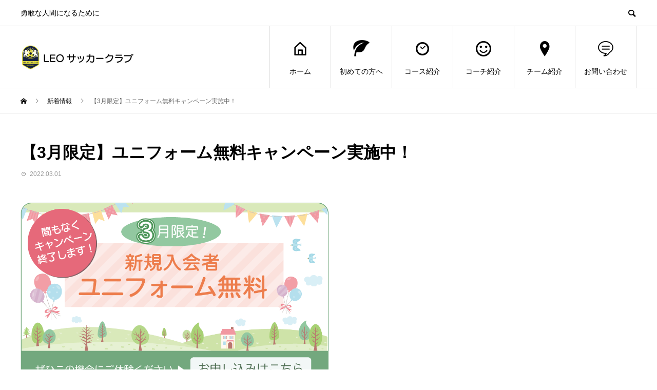

--- FILE ---
content_type: text/html; charset=UTF-8
request_url: https://leo-sports.jp/news/camp2203/
body_size: 14543
content:
<!DOCTYPE html>
<html dir="ltr" lang="ja" prefix="og: https://ogp.me/ns#" prefix="og: http://ogp.me/ns#">
	<head>
<link href="https://fonts.googleapis.com/css?family=M+PLUS+Rounded+1c&display=swap" rel="stylesheet">
<meta charset="UTF-8">
<meta name="viewport" content="width=device-width, initial-scale=1">
<meta name="format-detection" content="telephone=no">
<meta name="description" content="3月限定のキャンペーンを実施中！新規でご入会いただいた方に、ユニフォームを無料でプレゼントいたします！！是非この機会に、無料体験・ご入会をお待ちしております。">
<title>【3月限定】ユニフォーム無料キャンペーン実施中！ | LEOサッカークラブ</title>

		<!-- All in One SEO 4.7.1.1 - aioseo.com -->
		<meta name="robots" content="max-image-preview:large" />
		<meta name="google-site-verification" content="R0wgPH-JgAU420nCJHSk1UacLI4Q_8ShXibM_ijcGGI" />
		<link rel="canonical" href="https://leo-sports.jp/news/camp2203/" />
		<meta name="generator" content="All in One SEO (AIOSEO) 4.7.1.1" />
		<meta property="og:locale" content="ja_JP" />
		<meta property="og:site_name" content="LEOサッカークラブ | 勇敢な人間になるために" />
		<meta property="og:type" content="article" />
		<meta property="og:title" content="【3月限定】ユニフォーム無料キャンペーン実施中！ | LEOサッカークラブ" />
		<meta property="og:url" content="https://leo-sports.jp/news/camp2203/" />
		<meta property="article:published_time" content="2022-03-01T00:00:31+00:00" />
		<meta property="article:modified_time" content="2022-03-24T04:33:33+00:00" />
		<meta name="twitter:card" content="summary_large_image" />
		<meta name="twitter:title" content="【3月限定】ユニフォーム無料キャンペーン実施中！ | LEOサッカークラブ" />
		<script type="application/ld+json" class="aioseo-schema">
			{"@context":"https:\/\/schema.org","@graph":[{"@type":"BreadcrumbList","@id":"https:\/\/leo-sports.jp\/news\/camp2203\/#breadcrumblist","itemListElement":[{"@type":"ListItem","@id":"https:\/\/leo-sports.jp\/#listItem","position":1,"name":"\u5bb6","item":"https:\/\/leo-sports.jp\/","nextItem":"https:\/\/leo-sports.jp\/news\/camp2203\/#listItem"},{"@type":"ListItem","@id":"https:\/\/leo-sports.jp\/news\/camp2203\/#listItem","position":2,"name":"\u30103\u6708\u9650\u5b9a\u3011\u30e6\u30cb\u30d5\u30a9\u30fc\u30e0\u7121\u6599\u30ad\u30e3\u30f3\u30da\u30fc\u30f3\u5b9f\u65bd\u4e2d\uff01","previousItem":"https:\/\/leo-sports.jp\/#listItem"}]},{"@type":"Organization","@id":"https:\/\/leo-sports.jp\/#organization","name":"LEO\u30b5\u30c3\u30ab\u30fc\u30af\u30e9\u30d6","description":"\u52c7\u6562\u306a\u4eba\u9593\u306b\u306a\u308b\u305f\u3081\u306b","url":"https:\/\/leo-sports.jp\/"},{"@type":"WebPage","@id":"https:\/\/leo-sports.jp\/news\/camp2203\/#webpage","url":"https:\/\/leo-sports.jp\/news\/camp2203\/","name":"\u30103\u6708\u9650\u5b9a\u3011\u30e6\u30cb\u30d5\u30a9\u30fc\u30e0\u7121\u6599\u30ad\u30e3\u30f3\u30da\u30fc\u30f3\u5b9f\u65bd\u4e2d\uff01 | LEO\u30b5\u30c3\u30ab\u30fc\u30af\u30e9\u30d6","inLanguage":"ja","isPartOf":{"@id":"https:\/\/leo-sports.jp\/#website"},"breadcrumb":{"@id":"https:\/\/leo-sports.jp\/news\/camp2203\/#breadcrumblist"},"image":{"@type":"ImageObject","url":"https:\/\/leo-sports.jp\/wp-content\/uploads\/2022\/03\/2022_03cmp02.png","@id":"https:\/\/leo-sports.jp\/news\/camp2203\/#mainImage","width":1000,"height":600},"primaryImageOfPage":{"@id":"https:\/\/leo-sports.jp\/news\/camp2203\/#mainImage"},"datePublished":"2022-03-01T09:00:31+09:00","dateModified":"2022-03-24T13:33:33+09:00"},{"@type":"WebSite","@id":"https:\/\/leo-sports.jp\/#website","url":"https:\/\/leo-sports.jp\/","name":"LEO\u30b5\u30c3\u30ab\u30fc\u30af\u30e9\u30d6","description":"\u52c7\u6562\u306a\u4eba\u9593\u306b\u306a\u308b\u305f\u3081\u306b","inLanguage":"ja","publisher":{"@id":"https:\/\/leo-sports.jp\/#organization"}}]}
		</script>
		<!-- All in One SEO -->

<link rel='dns-prefetch' href='//www.googletagmanager.com' />
<link rel="alternate" type="application/rss+xml" title="LEOサッカークラブ &raquo; フィード" href="https://leo-sports.jp/feed/" />
<link rel="alternate" type="application/rss+xml" title="LEOサッカークラブ &raquo; コメントフィード" href="https://leo-sports.jp/comments/feed/" />
<script type="text/javascript">
window._wpemojiSettings = {"baseUrl":"https:\/\/s.w.org\/images\/core\/emoji\/14.0.0\/72x72\/","ext":".png","svgUrl":"https:\/\/s.w.org\/images\/core\/emoji\/14.0.0\/svg\/","svgExt":".svg","source":{"concatemoji":"https:\/\/leo-sports.jp\/wp-includes\/js\/wp-emoji-release.min.js?ver=6.3.7"}};
/*! This file is auto-generated */
!function(i,n){var o,s,e;function c(e){try{var t={supportTests:e,timestamp:(new Date).valueOf()};sessionStorage.setItem(o,JSON.stringify(t))}catch(e){}}function p(e,t,n){e.clearRect(0,0,e.canvas.width,e.canvas.height),e.fillText(t,0,0);var t=new Uint32Array(e.getImageData(0,0,e.canvas.width,e.canvas.height).data),r=(e.clearRect(0,0,e.canvas.width,e.canvas.height),e.fillText(n,0,0),new Uint32Array(e.getImageData(0,0,e.canvas.width,e.canvas.height).data));return t.every(function(e,t){return e===r[t]})}function u(e,t,n){switch(t){case"flag":return n(e,"\ud83c\udff3\ufe0f\u200d\u26a7\ufe0f","\ud83c\udff3\ufe0f\u200b\u26a7\ufe0f")?!1:!n(e,"\ud83c\uddfa\ud83c\uddf3","\ud83c\uddfa\u200b\ud83c\uddf3")&&!n(e,"\ud83c\udff4\udb40\udc67\udb40\udc62\udb40\udc65\udb40\udc6e\udb40\udc67\udb40\udc7f","\ud83c\udff4\u200b\udb40\udc67\u200b\udb40\udc62\u200b\udb40\udc65\u200b\udb40\udc6e\u200b\udb40\udc67\u200b\udb40\udc7f");case"emoji":return!n(e,"\ud83e\udef1\ud83c\udffb\u200d\ud83e\udef2\ud83c\udfff","\ud83e\udef1\ud83c\udffb\u200b\ud83e\udef2\ud83c\udfff")}return!1}function f(e,t,n){var r="undefined"!=typeof WorkerGlobalScope&&self instanceof WorkerGlobalScope?new OffscreenCanvas(300,150):i.createElement("canvas"),a=r.getContext("2d",{willReadFrequently:!0}),o=(a.textBaseline="top",a.font="600 32px Arial",{});return e.forEach(function(e){o[e]=t(a,e,n)}),o}function t(e){var t=i.createElement("script");t.src=e,t.defer=!0,i.head.appendChild(t)}"undefined"!=typeof Promise&&(o="wpEmojiSettingsSupports",s=["flag","emoji"],n.supports={everything:!0,everythingExceptFlag:!0},e=new Promise(function(e){i.addEventListener("DOMContentLoaded",e,{once:!0})}),new Promise(function(t){var n=function(){try{var e=JSON.parse(sessionStorage.getItem(o));if("object"==typeof e&&"number"==typeof e.timestamp&&(new Date).valueOf()<e.timestamp+604800&&"object"==typeof e.supportTests)return e.supportTests}catch(e){}return null}();if(!n){if("undefined"!=typeof Worker&&"undefined"!=typeof OffscreenCanvas&&"undefined"!=typeof URL&&URL.createObjectURL&&"undefined"!=typeof Blob)try{var e="postMessage("+f.toString()+"("+[JSON.stringify(s),u.toString(),p.toString()].join(",")+"));",r=new Blob([e],{type:"text/javascript"}),a=new Worker(URL.createObjectURL(r),{name:"wpTestEmojiSupports"});return void(a.onmessage=function(e){c(n=e.data),a.terminate(),t(n)})}catch(e){}c(n=f(s,u,p))}t(n)}).then(function(e){for(var t in e)n.supports[t]=e[t],n.supports.everything=n.supports.everything&&n.supports[t],"flag"!==t&&(n.supports.everythingExceptFlag=n.supports.everythingExceptFlag&&n.supports[t]);n.supports.everythingExceptFlag=n.supports.everythingExceptFlag&&!n.supports.flag,n.DOMReady=!1,n.readyCallback=function(){n.DOMReady=!0}}).then(function(){return e}).then(function(){var e;n.supports.everything||(n.readyCallback(),(e=n.source||{}).concatemoji?t(e.concatemoji):e.wpemoji&&e.twemoji&&(t(e.twemoji),t(e.wpemoji)))}))}((window,document),window._wpemojiSettings);
</script>
<style type="text/css">
img.wp-smiley,
img.emoji {
	display: inline !important;
	border: none !important;
	box-shadow: none !important;
	height: 1em !important;
	width: 1em !important;
	margin: 0 0.07em !important;
	vertical-align: -0.1em !important;
	background: none !important;
	padding: 0 !important;
}
</style>
	<link rel='stylesheet' id='wp-block-library-css' href='https://leo-sports.jp/wp-includes/css/dist/block-library/style.min.css?ver=6.3.7' type='text/css' media='all' />
<style id='classic-theme-styles-inline-css' type='text/css'>
/*! This file is auto-generated */
.wp-block-button__link{color:#fff;background-color:#32373c;border-radius:9999px;box-shadow:none;text-decoration:none;padding:calc(.667em + 2px) calc(1.333em + 2px);font-size:1.125em}.wp-block-file__button{background:#32373c;color:#fff;text-decoration:none}
</style>
<style id='global-styles-inline-css' type='text/css'>
body{--wp--preset--color--black: #000000;--wp--preset--color--cyan-bluish-gray: #abb8c3;--wp--preset--color--white: #ffffff;--wp--preset--color--pale-pink: #f78da7;--wp--preset--color--vivid-red: #cf2e2e;--wp--preset--color--luminous-vivid-orange: #ff6900;--wp--preset--color--luminous-vivid-amber: #fcb900;--wp--preset--color--light-green-cyan: #7bdcb5;--wp--preset--color--vivid-green-cyan: #00d084;--wp--preset--color--pale-cyan-blue: #8ed1fc;--wp--preset--color--vivid-cyan-blue: #0693e3;--wp--preset--color--vivid-purple: #9b51e0;--wp--preset--gradient--vivid-cyan-blue-to-vivid-purple: linear-gradient(135deg,rgba(6,147,227,1) 0%,rgb(155,81,224) 100%);--wp--preset--gradient--light-green-cyan-to-vivid-green-cyan: linear-gradient(135deg,rgb(122,220,180) 0%,rgb(0,208,130) 100%);--wp--preset--gradient--luminous-vivid-amber-to-luminous-vivid-orange: linear-gradient(135deg,rgba(252,185,0,1) 0%,rgba(255,105,0,1) 100%);--wp--preset--gradient--luminous-vivid-orange-to-vivid-red: linear-gradient(135deg,rgba(255,105,0,1) 0%,rgb(207,46,46) 100%);--wp--preset--gradient--very-light-gray-to-cyan-bluish-gray: linear-gradient(135deg,rgb(238,238,238) 0%,rgb(169,184,195) 100%);--wp--preset--gradient--cool-to-warm-spectrum: linear-gradient(135deg,rgb(74,234,220) 0%,rgb(151,120,209) 20%,rgb(207,42,186) 40%,rgb(238,44,130) 60%,rgb(251,105,98) 80%,rgb(254,248,76) 100%);--wp--preset--gradient--blush-light-purple: linear-gradient(135deg,rgb(255,206,236) 0%,rgb(152,150,240) 100%);--wp--preset--gradient--blush-bordeaux: linear-gradient(135deg,rgb(254,205,165) 0%,rgb(254,45,45) 50%,rgb(107,0,62) 100%);--wp--preset--gradient--luminous-dusk: linear-gradient(135deg,rgb(255,203,112) 0%,rgb(199,81,192) 50%,rgb(65,88,208) 100%);--wp--preset--gradient--pale-ocean: linear-gradient(135deg,rgb(255,245,203) 0%,rgb(182,227,212) 50%,rgb(51,167,181) 100%);--wp--preset--gradient--electric-grass: linear-gradient(135deg,rgb(202,248,128) 0%,rgb(113,206,126) 100%);--wp--preset--gradient--midnight: linear-gradient(135deg,rgb(2,3,129) 0%,rgb(40,116,252) 100%);--wp--preset--font-size--small: 13px;--wp--preset--font-size--medium: 20px;--wp--preset--font-size--large: 36px;--wp--preset--font-size--x-large: 42px;--wp--preset--spacing--20: 0.44rem;--wp--preset--spacing--30: 0.67rem;--wp--preset--spacing--40: 1rem;--wp--preset--spacing--50: 1.5rem;--wp--preset--spacing--60: 2.25rem;--wp--preset--spacing--70: 3.38rem;--wp--preset--spacing--80: 5.06rem;--wp--preset--shadow--natural: 6px 6px 9px rgba(0, 0, 0, 0.2);--wp--preset--shadow--deep: 12px 12px 50px rgba(0, 0, 0, 0.4);--wp--preset--shadow--sharp: 6px 6px 0px rgba(0, 0, 0, 0.2);--wp--preset--shadow--outlined: 6px 6px 0px -3px rgba(255, 255, 255, 1), 6px 6px rgba(0, 0, 0, 1);--wp--preset--shadow--crisp: 6px 6px 0px rgba(0, 0, 0, 1);}:where(.is-layout-flex){gap: 0.5em;}:where(.is-layout-grid){gap: 0.5em;}body .is-layout-flow > .alignleft{float: left;margin-inline-start: 0;margin-inline-end: 2em;}body .is-layout-flow > .alignright{float: right;margin-inline-start: 2em;margin-inline-end: 0;}body .is-layout-flow > .aligncenter{margin-left: auto !important;margin-right: auto !important;}body .is-layout-constrained > .alignleft{float: left;margin-inline-start: 0;margin-inline-end: 2em;}body .is-layout-constrained > .alignright{float: right;margin-inline-start: 2em;margin-inline-end: 0;}body .is-layout-constrained > .aligncenter{margin-left: auto !important;margin-right: auto !important;}body .is-layout-constrained > :where(:not(.alignleft):not(.alignright):not(.alignfull)){max-width: var(--wp--style--global--content-size);margin-left: auto !important;margin-right: auto !important;}body .is-layout-constrained > .alignwide{max-width: var(--wp--style--global--wide-size);}body .is-layout-flex{display: flex;}body .is-layout-flex{flex-wrap: wrap;align-items: center;}body .is-layout-flex > *{margin: 0;}body .is-layout-grid{display: grid;}body .is-layout-grid > *{margin: 0;}:where(.wp-block-columns.is-layout-flex){gap: 2em;}:where(.wp-block-columns.is-layout-grid){gap: 2em;}:where(.wp-block-post-template.is-layout-flex){gap: 1.25em;}:where(.wp-block-post-template.is-layout-grid){gap: 1.25em;}.has-black-color{color: var(--wp--preset--color--black) !important;}.has-cyan-bluish-gray-color{color: var(--wp--preset--color--cyan-bluish-gray) !important;}.has-white-color{color: var(--wp--preset--color--white) !important;}.has-pale-pink-color{color: var(--wp--preset--color--pale-pink) !important;}.has-vivid-red-color{color: var(--wp--preset--color--vivid-red) !important;}.has-luminous-vivid-orange-color{color: var(--wp--preset--color--luminous-vivid-orange) !important;}.has-luminous-vivid-amber-color{color: var(--wp--preset--color--luminous-vivid-amber) !important;}.has-light-green-cyan-color{color: var(--wp--preset--color--light-green-cyan) !important;}.has-vivid-green-cyan-color{color: var(--wp--preset--color--vivid-green-cyan) !important;}.has-pale-cyan-blue-color{color: var(--wp--preset--color--pale-cyan-blue) !important;}.has-vivid-cyan-blue-color{color: var(--wp--preset--color--vivid-cyan-blue) !important;}.has-vivid-purple-color{color: var(--wp--preset--color--vivid-purple) !important;}.has-black-background-color{background-color: var(--wp--preset--color--black) !important;}.has-cyan-bluish-gray-background-color{background-color: var(--wp--preset--color--cyan-bluish-gray) !important;}.has-white-background-color{background-color: var(--wp--preset--color--white) !important;}.has-pale-pink-background-color{background-color: var(--wp--preset--color--pale-pink) !important;}.has-vivid-red-background-color{background-color: var(--wp--preset--color--vivid-red) !important;}.has-luminous-vivid-orange-background-color{background-color: var(--wp--preset--color--luminous-vivid-orange) !important;}.has-luminous-vivid-amber-background-color{background-color: var(--wp--preset--color--luminous-vivid-amber) !important;}.has-light-green-cyan-background-color{background-color: var(--wp--preset--color--light-green-cyan) !important;}.has-vivid-green-cyan-background-color{background-color: var(--wp--preset--color--vivid-green-cyan) !important;}.has-pale-cyan-blue-background-color{background-color: var(--wp--preset--color--pale-cyan-blue) !important;}.has-vivid-cyan-blue-background-color{background-color: var(--wp--preset--color--vivid-cyan-blue) !important;}.has-vivid-purple-background-color{background-color: var(--wp--preset--color--vivid-purple) !important;}.has-black-border-color{border-color: var(--wp--preset--color--black) !important;}.has-cyan-bluish-gray-border-color{border-color: var(--wp--preset--color--cyan-bluish-gray) !important;}.has-white-border-color{border-color: var(--wp--preset--color--white) !important;}.has-pale-pink-border-color{border-color: var(--wp--preset--color--pale-pink) !important;}.has-vivid-red-border-color{border-color: var(--wp--preset--color--vivid-red) !important;}.has-luminous-vivid-orange-border-color{border-color: var(--wp--preset--color--luminous-vivid-orange) !important;}.has-luminous-vivid-amber-border-color{border-color: var(--wp--preset--color--luminous-vivid-amber) !important;}.has-light-green-cyan-border-color{border-color: var(--wp--preset--color--light-green-cyan) !important;}.has-vivid-green-cyan-border-color{border-color: var(--wp--preset--color--vivid-green-cyan) !important;}.has-pale-cyan-blue-border-color{border-color: var(--wp--preset--color--pale-cyan-blue) !important;}.has-vivid-cyan-blue-border-color{border-color: var(--wp--preset--color--vivid-cyan-blue) !important;}.has-vivid-purple-border-color{border-color: var(--wp--preset--color--vivid-purple) !important;}.has-vivid-cyan-blue-to-vivid-purple-gradient-background{background: var(--wp--preset--gradient--vivid-cyan-blue-to-vivid-purple) !important;}.has-light-green-cyan-to-vivid-green-cyan-gradient-background{background: var(--wp--preset--gradient--light-green-cyan-to-vivid-green-cyan) !important;}.has-luminous-vivid-amber-to-luminous-vivid-orange-gradient-background{background: var(--wp--preset--gradient--luminous-vivid-amber-to-luminous-vivid-orange) !important;}.has-luminous-vivid-orange-to-vivid-red-gradient-background{background: var(--wp--preset--gradient--luminous-vivid-orange-to-vivid-red) !important;}.has-very-light-gray-to-cyan-bluish-gray-gradient-background{background: var(--wp--preset--gradient--very-light-gray-to-cyan-bluish-gray) !important;}.has-cool-to-warm-spectrum-gradient-background{background: var(--wp--preset--gradient--cool-to-warm-spectrum) !important;}.has-blush-light-purple-gradient-background{background: var(--wp--preset--gradient--blush-light-purple) !important;}.has-blush-bordeaux-gradient-background{background: var(--wp--preset--gradient--blush-bordeaux) !important;}.has-luminous-dusk-gradient-background{background: var(--wp--preset--gradient--luminous-dusk) !important;}.has-pale-ocean-gradient-background{background: var(--wp--preset--gradient--pale-ocean) !important;}.has-electric-grass-gradient-background{background: var(--wp--preset--gradient--electric-grass) !important;}.has-midnight-gradient-background{background: var(--wp--preset--gradient--midnight) !important;}.has-small-font-size{font-size: var(--wp--preset--font-size--small) !important;}.has-medium-font-size{font-size: var(--wp--preset--font-size--medium) !important;}.has-large-font-size{font-size: var(--wp--preset--font-size--large) !important;}.has-x-large-font-size{font-size: var(--wp--preset--font-size--x-large) !important;}
.wp-block-navigation a:where(:not(.wp-element-button)){color: inherit;}
:where(.wp-block-post-template.is-layout-flex){gap: 1.25em;}:where(.wp-block-post-template.is-layout-grid){gap: 1.25em;}
:where(.wp-block-columns.is-layout-flex){gap: 2em;}:where(.wp-block-columns.is-layout-grid){gap: 2em;}
.wp-block-pullquote{font-size: 1.5em;line-height: 1.6;}
</style>
<link rel='stylesheet' id='contact-form-7-css' href='https://leo-sports.jp/wp-content/plugins/contact-form-7/includes/css/styles.css?ver=5.9.8' type='text/css' media='all' />
<link rel='stylesheet' id='aurora-heatmap-css' href='https://leo-sports.jp/wp-content/plugins/aurora-heatmap/style.css?ver=1.7.0' type='text/css' media='all' />
<link rel='stylesheet' id='avant-style-css' href='https://leo-sports.jp/wp-content/themes/avant_tcd060/style.css?ver=1.4' type='text/css' media='all' />
<script type='text/javascript' id='aurora-heatmap-js-extra'>
/* <![CDATA[ */
var aurora_heatmap = {"_mode":"reporter","ajax_url":"https:\/\/leo-sports.jp\/wp-admin\/admin-ajax.php","action":"aurora_heatmap","reports":"click_pc,click_mobile","debug":"0","ajax_delay_time":"3000","ajax_interval":"10","ajax_bulk":null};
/* ]]> */
</script>
<script type='text/javascript' src='https://leo-sports.jp/wp-content/plugins/aurora-heatmap/js/aurora-heatmap.min.js?ver=1.7.0' id='aurora-heatmap-js'></script>
<script type='text/javascript' src='https://leo-sports.jp/wp-includes/js/jquery/jquery.min.js?ver=3.7.0' id='jquery-core-js'></script>
<script type='text/javascript' src='https://leo-sports.jp/wp-includes/js/jquery/jquery-migrate.min.js?ver=3.4.1' id='jquery-migrate-js'></script>

<!-- Site Kit によって追加された Google タグ（gtag.js）スニペット -->
<!-- Google アナリティクス スニペット (Site Kit が追加) -->
<script type='text/javascript' src='https://www.googletagmanager.com/gtag/js?id=GT-WB23Z86' id='google_gtagjs-js' async></script>
<script id="google_gtagjs-js-after" type="text/javascript">
window.dataLayer = window.dataLayer || [];function gtag(){dataLayer.push(arguments);}
gtag("set","linker",{"domains":["leo-sports.jp"]});
gtag("js", new Date());
gtag("set", "developer_id.dZTNiMT", true);
gtag("config", "GT-WB23Z86");
</script>
<link rel="https://api.w.org/" href="https://leo-sports.jp/wp-json/" /><link rel='shortlink' href='https://leo-sports.jp/?p=7460' />
<link rel="alternate" type="application/json+oembed" href="https://leo-sports.jp/wp-json/oembed/1.0/embed?url=https%3A%2F%2Fleo-sports.jp%2Fnews%2Fcamp2203%2F" />
<link rel="alternate" type="text/xml+oembed" href="https://leo-sports.jp/wp-json/oembed/1.0/embed?url=https%3A%2F%2Fleo-sports.jp%2Fnews%2Fcamp2203%2F&#038;format=xml" />
<meta name="generator" content="Site Kit by Google 1.171.0" /><style>
.c-comment__form-submit:hover,.c-pw__btn:hover,.p-cb__item-btn a,.p-headline,.p-index-event__btn a,.p-nav02__item a,.p-readmore__btn,.p-pager__item span,.p-page-links a{background: #000000}.c-pw__btn,.p-cb__item-btn a:hover,.p-index-event__btn a:hover,.p-pagetop a:hover,.p-nav02__item a:hover,.p-readmore__btn:hover,.p-page-links > span,.p-page-links a:hover{background: #333333}.p-entry__body a{color: #333333}body{font-family: "Segoe UI", Verdana, "游ゴシック", YuGothic, "Hiragino Kaku Gothic ProN", Meiryo, sans-serif}.c-logo,.p-entry__header02-title,.p-entry__header02-upper-title,.p-entry__title,.p-footer-widgets__item-title,.p-headline h2,.p-headline02__title,.p-page-header__lower-title,.p-page-header__upper-title,.p-widget__title{font-family: "Segoe UI", Verdana, "游ゴシック", YuGothic, "Hiragino Kaku Gothic ProN", Meiryo, sans-serif}.p-page-header__title{transition-delay: 3s}.p-hover-effect--type1:hover img{-webkit-transform: scale(1.2);transform: scale(1.2)}.l-header{background: #ffffff}.p-global-nav > ul > li > a{color: #000000}.p-global-nav .sub-menu a{background: #000000;color: #ffffff}.p-global-nav .sub-menu a:hover{background: #333333;color: #ffffff}.p-global-nav .menu-item-6868.current-menu-item > a,.p-global-nav .menu-item-6868 > a:hover{color: #21336b}.p-global-nav .menu-item-6868.current-menu-item > a::before,.p-global-nav .menu-item-6868 > a:hover::before{background: #21336b}.p-global-nav .menu-item-6869.current-menu-item > a,.p-global-nav .menu-item-6869 > a:hover{color: #21336b}.p-global-nav .menu-item-6869.current-menu-item > a::before,.p-global-nav .menu-item-6869 > a:hover::before{background: #21336b}.p-global-nav .menu-item-6873.current-menu-item > a,.p-global-nav .menu-item-6873 > a:hover{color: #21336b}.p-global-nav .menu-item-6873.current-menu-item > a::before,.p-global-nav .menu-item-6873 > a:hover::before{background: #21336b}.p-global-nav .menu-item-7290.current-menu-item > a,.p-global-nav .menu-item-7290 > a:hover{color: #21336b}.p-global-nav .menu-item-7290.current-menu-item > a::before,.p-global-nav .menu-item-7290 > a:hover::before{background: #21336b}.p-global-nav .menu-item-6875.current-menu-item > a,.p-global-nav .menu-item-6875 > a:hover{color: #21336b}.p-global-nav .menu-item-6875.current-menu-item > a::before,.p-global-nav .menu-item-6875 > a:hover::before{background: #21336b}.p-global-nav .menu-item-6878.current-menu-item > a,.p-global-nav .menu-item-6878 > a:hover{color: #21336b}.p-global-nav .menu-item-6878.current-menu-item > a::before,.p-global-nav .menu-item-6878 > a:hover::before{background: #21336b}.p-footer-links{background: #3e5693}.p-footer-widgets{background: #ffffff}.p-copyright{background: #ffffff}.p-ad-info__label{background: #000000;color: #ffffff;font-size: 11px}.p-page-header{background-image: url(https://leo-sports.jp/wp-content/uploads/2020/05/op_page-header.gif)}.p-page-header::before{background-color: #b2b200}.p-page-header__upper-title{font-size: 50px}.p-page-header__lower-title{font-size: 32px}.p-article07 a[class^="p-hover-effect--"]{border-radius: 10px}.p-event-cat--2{background: #ff8000;color: #ffffff}.p-event-cat--2:hover{background: #ff8000;color: #ffffff}.p-entry__title{font-size: 32px}.p-entry__body{font-size: 16px}@media screen and (max-width: 767px) {.p-footer-widgets,.p-social-nav{background: #ffffff}.p-entry__title{font-size: 22px}.p-entry__body{font-size: 14px}}@media screen and (max-width: 1199px) {.p-global-nav{background: rgba(0,0,0, 1)}.p-global-nav > ul > li > a,.p-global-nav a,.p-global-nav a:hover,.p-global-nav .sub-menu a,.p-global-nav .sub-menu a:hover{color: #ffffff!important}.p-global-nav .menu-item-has-children > a > .sub-menu-toggle::before{border-color: #ffffff}}@media screen and (max-width: 991px) {.p-page-header__upper{background: #b2b200}.p-page-header__lower{background-image: url(https://leo-sports.jp/wp-content/uploads/2020/05/op_page-header.gif)}}.c-load--type1 { border: 3px solid rgba(0, 0, 0, 0.2); border-top-color: #000000; }
</style>
<link rel="icon" href="https://leo-sports.jp/wp-content/uploads/2020/05/cropped-logo-32x32.jpg" sizes="32x32" />
<link rel="icon" href="https://leo-sports.jp/wp-content/uploads/2020/05/cropped-logo-192x192.jpg" sizes="192x192" />
<link rel="apple-touch-icon" href="https://leo-sports.jp/wp-content/uploads/2020/05/cropped-logo-180x180.jpg" />
<meta name="msapplication-TileImage" content="https://leo-sports.jp/wp-content/uploads/2020/05/cropped-logo-270x270.jpg" />
		<style type="text/css" id="wp-custom-css">
			
.wpcf7 p{
	margin-bottom: 0;
}
.wpcf7 input[name="text-107"] {
width: 45%!important
}
.wpcf7 input[name="text-108"] {
width: 45%!important
}
.wpcf7 input[name="text-109"] {
width: 45%!important
}
.wpcf7 input[name="text-110"] {
width: 45%!important
}
.wpcf7 input[name="text-111"] {
width: 45%!important
}	
.wpcf7 input[name="text-112"] {
width: 45%!important
}
.wpcf7 input[name="text-113"] {
width: 45%!important
}
.wpcf7 input[name="text-114"] {
width: 45%!important
}	
.wpcf7 input[name="text-808"] {
width: 30%!important
}
.wpcf7 input[name="text-809"] {
width: 30%!important
}
.wpcf7 input[name="text-810"] {
width: 30%!important
}	

.p-header-slider__item {
height: 550px;
}

.p-page-header {
height: 300px;
margin-bottom: 50px;
}

.p-page-header__inner {
padding-bottom:0;
height: 300px;
}

.p-page-header::after{
background: none;
}

.top-2-bn{
width:80%;
margin:0 auto;	
}

.p-hover-effect--type2:hover img {
    -webkit-transform: scale(1.3) translate3d(0, 0, 0) !important;
    transform: scale(1.05) translate3d(0, 0, 0) !important;
}


.p-cb__item:nth-child(1) .p-headline02__title{
font-family: 'M PLUS Rounded 1c', sans-serif;
font-size: 35px;	
}

.p-cb__item:nth-child(2) .p-headline02__title{
font-family: 'M PLUS Rounded 1c', sans-serif;
font-size: 35px;	
}

.p-cb__item:nth-child(3) .p-headline02__title{
font-family: 'M PLUS Rounded 1c', sans-serif;
font-size: 35px;	
}

.p-cb__item:nth-child(5) .p-headline02__title{
font-family: 'M PLUS Rounded 1c', sans-serif;
font-size: 35px;	
}

.top_midashi {
text-align:center;	
margin-bottom: 20px;
}

.top_midashi h2{   
font-family: 'M PLUS Rounded 1c', sans-serif;
font-size: 45px;
color:#ffc65a;
}

.p-headline02__title{
font-family: 'M PLUS Rounded 1c', sans-serif;
font-size: 35px;		
}

.top_midashi p{
line-height:2.2;
	margin-top: 20px;
}

.p-article02__img::before{
display: none;
}

.p-page-header::before {
    width: 35%;
}


.p-footer-links {
    padding: 30px 0 20px;
}


.top_toiawase_btn img:hover{
position:relative;
top:2px;
left:2px;
}

.p-cb__item:last-child {
margin-bottom: 90px;
}

.p-article02__title{
	color:#333;
}

.p-footer-links__header .p-headline02__title {
display:none;
}

.p-footer-widgets__item-title {
border-bottom: #3e5693 solid 3px;
padding-bottom: 15px;
line-height: 3;
color: #21336b;
}

.p-copyright {
    background: #ffffff;
    position: relative;
    bottom: 60px;
}

.free-call {
    position: fixed;
    bottom: 0;
    width: 100%;
    text-align: center;
    background: #21336b;
    padding: 6px 0;
		opacity:0.9;
		
}

body footer p a {
   
    display: inline-block;
}

.free-call a img {
    width: 100%;
    height: auto;
}

.lesson_movie iframe{
	display:none;
}

.l-primary{
		margin-bottom: 100px;
	}

@media screen and (max-width: 767px) {
	.campaign{
		width: 100%;
	}
.p-header-youtube {
		margin-bottom: 60px;
}
	
.post_col-3{
		margin-bottom: 1em;
}

.p-header-slider {
    height: 350px;
}
	
.p-header-slider__item {
height: 350px;
}

.top-2-bn{
width:100%;
}

.top-2-bn .post_col{
padding-right:0;
padding-left:0;	
}
	
.p-page-header {
    height: 250px;
}
		
.p-page-header__inner {
height: 200px;
}
	

.p-page-header__lower {
height: 200px;
}

	.p-page-header__upper{
		padding: 30px;
	}
	
	.p-page-header__upper-title{
		text-align: center;
	}
	
.top_midashi{
	margin-bottom: 0;
}

.top_midashi h2{   
font-size: 30px;
}

.top_midashi p{
line-height:2;
}

.ytp-caption-window-container{
width:100%;
}

.p-article01__title{
font-size:14px;
}
	
.p-page-header__lower::before{
background:none;
	}
	
.p-footer-links {
    padding: 20px 0 20px;
}
	
.top_toiawase .post_col{
margin-bottom:12px;
}
	
.top_toiawase_btn{
padding-top:0;
padding-bottom:0;
background:none;	
margin-bottom:50px;
}
	
.p-cb__item:last-child {
margin-bottom: 50px;
}
	
.p-footer-widgets__item-title{
padding-bottom:10px;
}

.lesson_movie {
position: relative;
height: 0;
padding: 50px 0 56.25%;
overflow: hidden;
}

.lesson_movie iframe {
position: absolute;
top: 0;
left: 0;
width: 100%;
height: 100%;
display: block;
}
	
.campaign_banner{
		width: 100%;
	  text-align: center;
	  margin: 0 auto;
}
	
.l-primary .p-entry .p-entry__body .tcd-pb-wrap .row5 .tcd-pb-row-inner{
 display: flex;
 flex-direction: column-reverse;
}
	
.telnumber{
  display: flex;
  flex-wrap: nowrap;
}
	
	.post_row{
		display: flex;
		flex-direction: column;
		align-items: center;
	}
	
	.wp-block-table{
		margin: 1em;
	}
	
	.post_row img{
		width: 100%;
	}
	
	.p-widget{
		text-align: center;
	}
	
	.tcd-pb-row.row1 .tcd-pb-col.col1{
		margin-bottom: 0;
	}
		
	.tcd-pb-row.row1 .tcd-pb-col.col2{
		margin-bottom: 0;
	}
	
	.top_video{
		width: 92%;
	}
}		</style>
		<!-- Google tag (gtag.js) -->
<script async src="https://www.googletagmanager.com/gtag/js?id=G-YZKDJ5BWKB"></script>
<script>
  window.dataLayer = window.dataLayer || [];
  function gtag(){dataLayer.push(arguments);}
  gtag('js', new Date());

  gtag('config', 'G-YZKDJ5BWKB');
  gtag('config', 'UA-25341903-22');
</script>
</head>
<body class="news-template-default single single-news postid-7460">
<div id="site_loader_overlay">
  <div id="site_loader_animation" class="c-load--type1">
      </div>
</div>
<header id="js-header" class="l-header">
  <div class="l-header__upper">
    <div class="l-inner">
      <p class="l-header__desc">勇敢な人間になるために</p>
            <button id="js-header__search" class="l-header__search"></button>
            			<form role="search" method="get" id="js-header__form" class="l-header__form" action="https://leo-sports.jp/">
		    <input class="l-header__form-input" type="text" value="" name="s">
			</form>
          </div>
  </div>
  <div class="l-header__lower l-inner">
    <div class="l-header__logo c-logo">
			      <a href="https://leo-sports.jp/">
        <img src="https://leo-sports.jp/wp-content/uploads/2020/05/logo_pc.jpg" alt="LEOサッカークラブ" width="225" height="65">
      </a>
          </div>
    <a href="#" id="js-menu-btn" class="p-menu-btn c-menu-btn"></a>
    <nav id="js-global-nav" class="p-global-nav">
      <ul>
        <li class="p-global-nav__form-wrapper">
          					<form class="p-global-nav__form" action="https://leo-sports.jp/" method="get">
            <input class="p-global-nav__form-input" type="text" value="" name="s">
            <input type="submit" value="&#xe915;" class="p-global-nav__form-submit">
          </form>
                  </li>
        <li id="menu-item-6868" class="menu-item menu-item-type-custom menu-item-object-custom menu-item-home menu-item-6868"><a href="https://leo-sports.jp"><span class="p-global-nav__item-icon p-icon p-icon--home"></span>ホーム<span class="p-global-nav__toggle"></span></a></li>
<li id="menu-item-6869" class="menu-item menu-item-type-post_type menu-item-object-page menu-item-has-children menu-item-6869"><a href="https://leo-sports.jp/hajimete/"><span class="p-global-nav__item-icon p-icon p-icon--leaf"></span>初めての方へ<span class="p-global-nav__toggle"></span></a>
<ul class="sub-menu">
	<li id="menu-item-6870" class="menu-item menu-item-type-post_type menu-item-object-page menu-item-6870"><a href="https://leo-sports.jp/rinen/">クラブ理念<span class="p-global-nav__toggle"></span></a></li>
	<li id="menu-item-6871" class="menu-item menu-item-type-post_type menu-item-object-page menu-item-6871"><a href="https://leo-sports.jp/gaiyo/">クラブ概要<span class="p-global-nav__toggle"></span></a></li>
	<li id="menu-item-6872" class="menu-item menu-item-type-post_type menu-item-object-page menu-item-6872"><a href="https://leo-sports.jp/gyoji/">クラブ行事<span class="p-global-nav__toggle"></span></a></li>
</ul>
</li>
<li id="menu-item-6873" class="menu-item menu-item-type-post_type menu-item-object-page menu-item-6873"><a href="https://leo-sports.jp/course/"><span class="p-global-nav__item-icon p-icon p-icon--date"></span>コース紹介<span class="p-global-nav__toggle"></span></a></li>
<li id="menu-item-7290" class="menu-item menu-item-type-post_type menu-item-object-page menu-item-7290"><a href="https://leo-sports.jp/coach/"><span class="p-global-nav__item-icon p-icon p-icon--smile"></span>コーチ紹介<span class="p-global-nav__toggle"></span></a></li>
<li id="menu-item-6875" class="menu-item menu-item-type-post_type menu-item-object-page menu-item-has-children menu-item-6875"><a href="https://leo-sports.jp/team/"><span class="p-global-nav__item-icon p-icon p-icon--pin"></span>チーム紹介<span class="p-global-nav__toggle"></span></a>
<ul class="sub-menu">
	<li id="menu-item-7483" class="menu-item menu-item-type-post_type menu-item-object-page menu-item-7483"><a href="https://leo-sports.jp/team/matsudo/">LEO松戸<span class="p-global-nav__toggle"></span></a></li>
	<li id="menu-item-10400" class="menu-item menu-item-type-post_type menu-item-object-page menu-item-10400"><a href="https://leo-sports.jp/team/chiba/">LEO千葉<span class="p-global-nav__toggle"></span></a></li>
	<li id="menu-item-7365" class="menu-item menu-item-type-post_type menu-item-object-page menu-item-7365"><a href="https://leo-sports.jp/team/saitama/">LEO埼玉<span class="p-global-nav__toggle"></span></a></li>
	<li id="menu-item-6877" class="menu-item menu-item-type-post_type menu-item-object-page menu-item-6877"><a href="https://leo-sports.jp/team/nishitokyo/">LEO西東京<span class="p-global-nav__toggle"></span></a></li>
	<li id="menu-item-6876" class="menu-item menu-item-type-post_type menu-item-object-page menu-item-6876"><a href="https://leo-sports.jp/team/gunma/">LEO群馬<span class="p-global-nav__toggle"></span></a></li>
	<li id="menu-item-7756" class="menu-item menu-item-type-post_type menu-item-object-page menu-item-7756"><a href="https://leo-sports.jp/team/shonan/">LEO湘南<span class="p-global-nav__toggle"></span></a></li>
</ul>
</li>
<li id="menu-item-6878" class="menu-item menu-item-type-post_type menu-item-object-page menu-item-6878"><a href="https://leo-sports.jp/inquiry/"><span class="p-global-nav__item-icon p-icon p-icon--special"></span>お問い合わせ<span class="p-global-nav__toggle"></span></a></li>
      </ul>
    </nav>
  </div>
</header>
<main class="l-main">
  <div class="p-breadcrumb c-breadcrumb">
<ol class="p-breadcrumb__inner l-inner" itemscope="" itemtype="http://schema.org/BreadcrumbList">
<li class="p-breadcrumb__item c-breadcrumb__item c-breadcrumb__item--home" itemprop="itemListElement" itemscope="" itemtype="http://schema.org/ListItem">
<a href="https://leo-sports.jp/" itemscope="" itemtype="http://schema.org/Thing" itemprop="item">
<span itemprop="name">HOME</span>
</a>
<meta itemprop="position" content="1">
</li>
<li class="p-breadcrumb__item c-breadcrumb__item" itemprop="itemListElement" itemscope="" itemtype="http://schema.org/ListItem">
<a href="https://leo-sports.jp/news/" itemscope="" itemtype="http://schema.org/Thing" itemprop="item">
<span itemprop="name">新着情報</span>
</a>
<meta itemprop="position" content="2">
</li>
<li class="p-breadcrumb__item c-breadcrumb__item">【3月限定】ユニフォーム無料キャンペーン実施中！</li>
</ol>
</div>
  <div class="l-contents l-inner">
    <div class="l-primary">
      			<article class="p-entry">
			  <header class="p-entry__header">
					<h1 class="p-entry__title">【3月限定】ユニフォーム無料キャンペーン実施中！</h1>
										<div class="p-entry__meta">
						<time class="p-entry__date" datetime="2022-03-01">2022.03.01</time>					</div>
									</header>
        												<div class="p-entry__body">
					<p><a href="https://leo-sports.jp/inquiry/"><img decoding="async" class="alignnone size-full wp-image-7345" src="https://leo-sports.jp/wp-content/uploads/2022/03/2022_03cmp02.png" alt="3月キャンペーン" width="600" height="auto" /></a></p>
<p>3月限定のキャンペーンを実施中！<br />
新規でご入会いただいた方に、<span style="color: red; font-weight: bold;">ユニフォームを無料でプレゼント</span>いたします！！<br />
是非この機会に、無料体験・ご入会をお待ちしております。</p>
        </div>
        			<ul class="p-entry__share c-share u-clearfix c-share--sm c-share--color">
				<li class="c-share__btn c-share__btn--twitter">
			    <a href="http://twitter.com/share?text=%E3%80%903%E6%9C%88%E9%99%90%E5%AE%9A%E3%80%91%E3%83%A6%E3%83%8B%E3%83%95%E3%82%A9%E3%83%BC%E3%83%A0%E7%84%A1%E6%96%99%E3%82%AD%E3%83%A3%E3%83%B3%E3%83%9A%E3%83%BC%E3%83%B3%E5%AE%9F%E6%96%BD%E4%B8%AD%EF%BC%81&url=https%3A%2F%2Fleo-sports.jp%2Fnews%2Fcamp2203%2F&via=&tw_p=tweetbutton&related="  onclick="javascript:window.open(this.href, '', 'menubar=no,toolbar=no,resizable=yes,scrollbars=yes,height=400,width=600');return false;">
			     	<i class="c-share__icn c-share__icn--twitter"></i>
			      <span class="c-share__title">Tweet</span>
			   	</a>
			   </li>
			    <li class="c-share__btn c-share__btn--facebook">
			    	<a href="//www.facebook.com/sharer/sharer.php?u=https://leo-sports.jp/news/camp2203/&amp;t=%E3%80%903%E6%9C%88%E9%99%90%E5%AE%9A%E3%80%91%E3%83%A6%E3%83%8B%E3%83%95%E3%82%A9%E3%83%BC%E3%83%A0%E7%84%A1%E6%96%99%E3%82%AD%E3%83%A3%E3%83%B3%E3%83%9A%E3%83%BC%E3%83%B3%E5%AE%9F%E6%96%BD%E4%B8%AD%EF%BC%81" rel="nofollow" target="_blank">
			      	<i class="c-share__icn c-share__icn--facebook"></i>
			        <span class="c-share__title">Share</span>
			      </a>
			    </li>
			    <li class="c-share__btn c-share__btn--google-plus">
			      <a href="https://plus.google.com/share?url=https%3A%2F%2Fleo-sports.jp%2Fnews%2Fcamp2203%2F" onclick="javascript:window.open(this.href, '', 'menubar=no,toolbar=no,resizable=yes,scrollbars=yes,height=600,width=500');return false;">
			      	<i class="c-share__icn c-share__icn--google-plus"></i>
			        <span class="c-share__title">+1</span>
			      </a>
					</li>
			    <li class="c-share__btn c-share__btn--hatebu">
			      <a href="http://b.hatena.ne.jp/add?mode=confirm&url=https%3A%2F%2Fleo-sports.jp%2Fnews%2Fcamp2203%2F" onclick="javascript:window.open(this.href, '', 'menubar=no,toolbar=no,resizable=yes,scrollbars=yes,height=400,width=510');return false;">
			      	<i class="c-share__icn c-share__icn--hatebu"></i>
			        <span class="c-share__title">Hatena</span>
			      </a>
			    </li>
			    <li class="c-share__btn c-share__btn--pocket">
			    	<a href="http://getpocket.com/edit?url=https%3A%2F%2Fleo-sports.jp%2Fnews%2Fcamp2203%2F&title=%E3%80%903%E6%9C%88%E9%99%90%E5%AE%9A%E3%80%91%E3%83%A6%E3%83%8B%E3%83%95%E3%82%A9%E3%83%BC%E3%83%A0%E7%84%A1%E6%96%99%E3%82%AD%E3%83%A3%E3%83%B3%E3%83%9A%E3%83%BC%E3%83%B3%E5%AE%9F%E6%96%BD%E4%B8%AD%EF%BC%81" target="_blank">
			      	<i class="c-share__icn c-share__icn--pocket"></i>
			        <span class="c-share__title">Pocket</span>
			      </a>
			    </li>
			    <li class="c-share__btn c-share__btn--rss">
			    	<a href="https://leo-sports.jp/feed/" target="_blank">
			      	<i class="c-share__icn c-share__icn--rss"></i>
			        <span class="c-share__title">RSS</span>
			      </a>
			    </li>
			    <li class="c-share__btn c-share__btn--feedly">
			    	<a href="http://feedly.com/index.html#subscription%2Ffeed%2Fhttps://leo-sports.jp/feed/" target="_blank">
			      	<i class="c-share__icn c-share__icn--feedly"></i>
			        <span class="c-share__title">feedly</span>
			      </a>
			    </li>
			    <li class="c-share__btn c-share__btn--pinterest">
			    	<a href="https://www.pinterest.com/pin/create/button/?url=https%3A%2F%2Fleo-sports.jp%2Fnews%2Fcamp2203%2F&media=https://leo-sports.jp/wp-content/uploads/2022/03/2022_03cmp02.png&description=%E3%80%903%E6%9C%88%E9%99%90%E5%AE%9A%E3%80%91%E3%83%A6%E3%83%8B%E3%83%95%E3%82%A9%E3%83%BC%E3%83%A0%E7%84%A1%E6%96%99%E3%82%AD%E3%83%A3%E3%83%B3%E3%83%9A%E3%83%BC%E3%83%B3%E5%AE%9F%E6%96%BD%E4%B8%AD%EF%BC%81" rel="nofollow" target="_blank">
			      	<i class="c-share__icn c-share__icn--pinterest"></i>
			        <span class="c-share__title">Pin it</span>
			      </a>
			    </li>
			</ul>
      </article>
      						<ul class="p-nav01 c-nav01 u-clearfix">
				<li class="p-nav01__item--prev p-nav01__item c-nav01__item c-nav01__item--prev"><a href="https://leo-sports.jp/news/211227/" data-prev="前の記事"><span>年末年始のお休みのお知らせ</span></a></li>
				<li class="p-nav01__item--next p-nav01__item c-nav01__item c-nav01__item--next"><a href="https://leo-sports.jp/news/camp2204/" data-next="次の記事"><span>【4月限定】入会金無料&amp;サッカーボールプレゼントキャンペーン...</span></a></li>
			</ul>
      									<section class="p-latest-news">
			 	<div class="p-headline">
          <h2>新着情報</h2>
          <a class="p-headline__link" href="https://leo-sports.jp/news/">新着情報一覧</a>
        </div>
        <ul class="p-latest-news__list">
				          <li class="p-latest-news__list-item p-article11">
            <a href="https://leo-sports.jp/news/campaign2601/">
                            <time datetime="2026-01-05" class="p-article11__date">2026.01.05</time>
                            <h3 class="p-article11__title">1月の入会キャンペーン実施中！</h3>
            </a>
          </li>
                    <li class="p-latest-news__list-item p-article11">
            <a href="https://leo-sports.jp/news/251216/">
                            <time datetime="2025-12-16" class="p-article11__date">2025.12.16</time>
                            <h3 class="p-article11__title">冬季休暇のお知らせ</h3>
            </a>
          </li>
                    <li class="p-latest-news__list-item p-article11">
            <a href="https://leo-sports.jp/news/campaign2511/">
                            <time datetime="2025-11-04" class="p-article11__date">2025.11.04</time>
                            <h3 class="p-article11__title">11月の入会キャンペーン実施中！</h3>
            </a>
          </li>
                    <li class="p-latest-news__list-item p-article11">
            <a href="https://leo-sports.jp/news/250730/">
                            <time datetime="2025-07-31" class="p-article11__date">2025.07.31</time>
                            <h3 class="p-article11__title">夏季休暇のお知らせ</h3>
            </a>
          </li>
                    <li class="p-latest-news__list-item p-article11">
            <a href="https://leo-sports.jp/news/250416/">
                            <time datetime="2025-04-16" class="p-article11__date">2025.04.16</time>
                            <h3 class="p-article11__title">ゴールデンウィークのお休みのお知らせ</h3>
            </a>
          </li>
                    <li class="p-latest-news__list-item p-article11">
            <a href="https://leo-sports.jp/news/240730-2/">
                            <time datetime="2024-12-18" class="p-article11__date">2024.12.18</time>
                            <h3 class="p-article11__title">冬季休暇のお知らせ</h3>
            </a>
          </li>
                    <li class="p-latest-news__list-item p-article11">
            <a href="https://leo-sports.jp/news/240730/">
                            <time datetime="2024-07-30" class="p-article11__date">2024.07.30</time>
                            <h3 class="p-article11__title">夏季休暇のお知らせ</h3>
            </a>
          </li>
                    <li class="p-latest-news__list-item p-article11">
            <a href="https://leo-sports.jp/news/240614/">
                            <time datetime="2024-06-14" class="p-article11__date">2024.06.14</time>
                            <h3 class="p-article11__title">熱中症対策について</h3>
            </a>
          </li>
                    <li class="p-latest-news__list-item p-article11">
            <a href="https://leo-sports.jp/news/240426/">
                            <time datetime="2024-04-26" class="p-article11__date">2024.04.26</time>
                            <h3 class="p-article11__title">ゴールデンウィークのお休みのお知らせ</h3>
            </a>
          </li>
                    <li class="p-latest-news__list-item p-article11">
            <a href="https://leo-sports.jp/news/chiba_open/">
                            <time datetime="2024-03-28" class="p-article11__date">2024.03.28</time>
                            <h3 class="p-article11__title">【千葉地区】2024年4月からオープン！！</h3>
            </a>
          </li>
                  </ul>
			 </section>
			    </div><!-- /.l-primary -->
      </div><!-- /.l-contents -->
</main>
<footer class="l-footer">
    <div class="p-footer-links">
    <div class="l-inner">
      <div class="p-footer-links__header p-headline02">
        <h2 class="p-headline02__title">初めての方へ</h2>
        <p class="p-headline02__sub"></p>
      </div>
      <ul class="p-footer-links__list">
                <li class="p-footer-links__list-item p-article02">
          <a class="p-hover-effect--type1" href="/rinen/">
            <div class="p-article02__img">
              <img src="https://leo-sports.jp/wp-content/uploads/2020/05/footer_bn_rinen.jpg" alt="">
            </div>
            <h3 class="p-article02__title">　クラブ理念</h3>
          </a>
        </li>
                <li class="p-footer-links__list-item p-article02">
          <a class="p-hover-effect--type1" href="/gaiyo/">
            <div class="p-article02__img">
              <img src="https://leo-sports.jp/wp-content/uploads/2020/05/footer_bn_gaiyo.jpg" alt="">
            </div>
            <h3 class="p-article02__title">　クラブ概要</h3>
          </a>
        </li>
                <li class="p-footer-links__list-item p-article02">
          <a class="p-hover-effect--type1" href="/gyoji/">
            <div class="p-article02__img">
              <img src="https://leo-sports.jp/wp-content/uploads/2020/05/footer_bn_gyoji.jpg" alt="">
            </div>
            <h3 class="p-article02__title">　クラブ行事</h3>
          </a>
        </li>
              </ul>
    </div>
  </div><!-- / .p-footer-links -->
      <div class="p-footer-widgets">
    <div class="p-footer-widgets__inner l-inner">
      <div class="p-footer-widgets__item tcdw_menu_widget" id="tcdw_menu_widget-20">
<h2 class="p-footer-widgets__item-title">LEO松戸</h2>    <div class="p-footer-nav">
      <ul id="menu-leo%e6%9d%be%e6%88%b8%e2%91%a0" class="p-footer-nav__item"><li id="menu-item-17323" class="menu-item menu-item-type-post_type menu-item-object-page menu-item-17323"><a href="https://leo-sports.jp/team/matsudo/shinfunabashi/">新船橋教室</a></li>
<li id="menu-item-7542" class="menu-item menu-item-type-post_type menu-item-object-page menu-item-7542"><a href="https://leo-sports.jp/team/matsudo/kitafunabashi/">北船橋教室</a></li>
<li id="menu-item-7592" class="menu-item menu-item-type-post_type menu-item-object-page menu-item-7592"><a href="https://leo-sports.jp/team/matsudo/ichikawaurayasu/">市川浦安教室</a></li>
<li id="menu-item-7593" class="menu-item menu-item-type-post_type menu-item-object-page menu-item-7593"><a href="https://leo-sports.jp/team/matsudo/nagareyama/">流山教室</a></li>
<li id="menu-item-9609" class="menu-item menu-item-type-post_type menu-item-object-page menu-item-9609"><a href="https://leo-sports.jp/team/matsudo/ichikawaminami/">市川南教室</a></li>
<li id="menu-item-9617" class="menu-item menu-item-type-post_type menu-item-object-page menu-item-9617"><a href="https://leo-sports.jp/team/matsudo/zozomakuhari/">ZOZO幕張教室</a></li>
<li id="menu-item-10901" class="menu-item menu-item-type-post_type menu-item-object-page menu-item-10901"><a href="https://leo-sports.jp/team/matsudo/myoden/">妙典教室</a></li>
</ul><ul id="menu-leo%e6%9d%be%e6%88%b8%e2%91%a1" class="p-footer-nav__item"><li id="menu-item-17324" class="menu-item menu-item-type-post_type menu-item-object-page menu-item-17324"><a href="https://leo-sports.jp/team/matsudo/shinfunabashi-2nd/">新船橋セカンド教室</a></li>
<li id="menu-item-7594" class="menu-item menu-item-type-post_type menu-item-object-page menu-item-7594"><a href="https://leo-sports.jp/team/matsudo/higashimatsudo/">東松戸教室</a></li>
<li id="menu-item-7595" class="menu-item menu-item-type-post_type menu-item-object-page menu-item-7595"><a href="https://leo-sports.jp/team/matsudo/midorigaoka/">緑が丘教室</a></li>
<li id="menu-item-10099" class="menu-item menu-item-type-post_type menu-item-object-page menu-item-10099"><a href="https://leo-sports.jp/team/matsudo/inzai/">印西教室</a></li>
<li id="menu-item-12455" class="menu-item menu-item-type-post_type menu-item-object-page menu-item-12455"><a href="https://leo-sports.jp/team/matsudo/yashio/">八潮教室</a></li>
<li id="menu-item-17325" class="menu-item menu-item-type-post_type menu-item-object-page menu-item-17325"><a href="https://leo-sports.jp/team/matsudo/matsudochuo/">松戸中央教室</a></li>
</ul>    </div>
    </div>
<div class="p-footer-widgets__item tcdw_menu_widget" id="tcdw_menu_widget-27">
<h2 class="p-footer-widgets__item-title">LEO千葉</h2>    <div class="p-footer-nav">
      <ul id="menu-leo%e5%8d%83%e8%91%89%e2%91%a0" class="p-footer-nav__item"><li id="menu-item-10403" class="menu-item menu-item-type-post_type menu-item-object-page menu-item-10403"><a href="https://leo-sports.jp/team/chiba/oyumino/">おゆみ野教室</a></li>
<li id="menu-item-10868" class="menu-item menu-item-type-post_type menu-item-object-page menu-item-10868"><a href="https://leo-sports.jp/team/chiba/inagehigashi/">稲毛東教室</a></li>
<li id="menu-item-12417" class="menu-item menu-item-type-post_type menu-item-object-page menu-item-12417"><a href="https://leo-sports.jp/team/chiba/kisarazu/">木更津教室</a></li>
<li id="menu-item-13050" class="menu-item menu-item-type-post_type menu-item-object-page menu-item-13050"><a href="https://leo-sports.jp/team/chiba/oguradai/">小倉台教室</a></li>
<li id="menu-item-15142" class="menu-item menu-item-type-post_type menu-item-object-page menu-item-15142"><a href="https://leo-sports.jp/team/chiba/sodegaura/">袖ケ浦教室</a></li>
</ul><ul id="menu-leo%e5%8d%83%e8%91%89%e2%91%a1" class="p-footer-nav__item"><li id="menu-item-10870" class="menu-item menu-item-type-post_type menu-item-object-page menu-item-10870"><a href="https://leo-sports.jp/team/chiba/jefmakuhari/">ジェフ幕張教室</a></li>
<li id="menu-item-12416" class="menu-item menu-item-type-post_type menu-item-object-page menu-item-12416"><a href="https://leo-sports.jp/team/chiba/goi/">五井教室</a></li>
<li id="menu-item-12418" class="menu-item menu-item-type-post_type menu-item-object-page menu-item-12418"><a href="https://leo-sports.jp/team/chiba/yotsukaido/">四街道教室</a></li>
<li id="menu-item-14747" class="menu-item menu-item-type-post_type menu-item-object-page menu-item-14747"><a href="https://leo-sports.jp/team/chiba/chibachuo/">千葉中央教室</a></li>
<li id="menu-item-17190" class="menu-item menu-item-type-post_type menu-item-object-page menu-item-17190"><a href="https://leo-sports.jp/team/chiba/kuzumi/">久住教室</a></li>
</ul>    </div>
    </div>
<div class="p-footer-widgets__item tcdw_menu_widget" id="tcdw_menu_widget-5">
<h2 class="p-footer-widgets__item-title">LEO埼玉</h2>    <div class="p-footer-nav">
      <ul id="menu-leo%e5%9f%bc%e7%8e%89%e2%91%a0" class="p-footer-nav__item"><li id="menu-item-6892" class="menu-item menu-item-type-post_type menu-item-object-page menu-item-6892"><a href="https://leo-sports.jp/team/saitama/angyo/">安行教室</a></li>
<li id="menu-item-6893" class="menu-item menu-item-type-post_type menu-item-object-page menu-item-6893"><a href="https://leo-sports.jp/team/saitama/warabi/">わらび教室</a></li>
<li id="menu-item-7257" class="menu-item menu-item-type-post_type menu-item-object-page menu-item-7257"><a href="https://leo-sports.jp/team/saitama/koshigayahigashi/">越谷東教室</a></li>
<li id="menu-item-7258" class="menu-item menu-item-type-post_type menu-item-object-page menu-item-7258"><a href="https://leo-sports.jp/team/saitama/koshigayaminami/">越谷南教室</a></li>
<li id="menu-item-7272" class="menu-item menu-item-type-post_type menu-item-object-page menu-item-7272"><a href="https://leo-sports.jp/team/saitama/nishigaoka/">西が丘教室</a></li>
<li id="menu-item-7342" class="menu-item menu-item-type-post_type menu-item-object-page menu-item-7342"><a href="https://leo-sports.jp/team/saitama/kawaguchi/">川口教室</a></li>
<li id="menu-item-7452" class="menu-item menu-item-type-post_type menu-item-object-page menu-item-7452"><a href="https://leo-sports.jp/team/saitama/minamiyono/">南与野教室</a></li>
<li id="menu-item-17320" class="menu-item menu-item-type-post_type menu-item-object-page menu-item-17320"><a href="https://leo-sports.jp/team/saitama/saisuta/">埼スタ教室</a></li>
<li id="menu-item-10886" class="menu-item menu-item-type-post_type menu-item-object-page menu-item-10886"><a href="https://leo-sports.jp/team/saitama/minamihatogaya/">南鳩ヶ谷教室</a></li>
</ul><ul id="menu-leo%e5%9f%bc%e7%8e%89%e2%91%a1" class="p-footer-nav__item"><li id="menu-item-7341" class="menu-item menu-item-type-post_type menu-item-object-page menu-item-7341"><a href="https://leo-sports.jp/team/saitama/minamicho/">南町教室</a></li>
<li id="menu-item-6900" class="menu-item menu-item-type-post_type menu-item-object-page menu-item-6900"><a href="https://leo-sports.jp/team/saitama/misato/">三郷教室</a></li>
<li id="menu-item-7273" class="menu-item menu-item-type-post_type menu-item-object-page menu-item-7273"><a href="https://leo-sports.jp/team/saitama/toda/">戸田教室</a></li>
<li id="menu-item-7431" class="menu-item menu-item-type-post_type menu-item-object-page menu-item-7431"><a href="https://leo-sports.jp/team/saitama/adachi/">足立教室</a></li>
<li id="menu-item-7828" class="menu-item menu-item-type-post_type menu-item-object-page menu-item-7828"><a href="https://leo-sports.jp/team/saitama/musashiurawa/">武蔵浦和教室</a></li>
<li id="menu-item-9613" class="menu-item menu-item-type-post_type menu-item-object-page menu-item-9613"><a href="https://leo-sports.jp/team/saitama/higashikawaguchi/">東川口教室</a></li>
<li id="menu-item-13876" class="menu-item menu-item-type-post_type menu-item-object-page menu-item-13876"><a href="https://leo-sports.jp/team/saitama/aoki/">青木教室</a></li>
<li id="menu-item-15592" class="menu-item menu-item-type-post_type menu-item-object-page menu-item-15592"><a href="https://leo-sports.jp/team/saitama/minuma/">見沼教室</a></li>
<li id="menu-item-17157" class="menu-item menu-item-type-post_type menu-item-object-page menu-item-17157"><a href="https://leo-sports.jp/team/saitama/nisshin/">日進教室</a></li>
</ul>    </div>
    </div>
<div class="p-footer-widgets__item tcdw_menu_widget" id="tcdw_menu_widget-4">
<h2 class="p-footer-widgets__item-title">LEO西東京</h2>    <div class="p-footer-nav">
      <ul id="menu-leo%e8%a5%bf%e6%9d%b1%e4%ba%ac%e2%91%a0" class="p-footer-nav__item"><li id="menu-item-17326" class="menu-item menu-item-type-post_type menu-item-object-page menu-item-17326"><a href="https://leo-sports.jp/team/nishitokyo/mitaka/">三鷹教室</a></li>
<li id="menu-item-17327" class="menu-item menu-item-type-post_type menu-item-object-page menu-item-17327"><a href="https://leo-sports.jp/team/nishitokyo/mitaka-3rd/">三鷹サード教室</a></li>
<li id="menu-item-7408" class="menu-item menu-item-type-post_type menu-item-object-page menu-item-7408"><a href="https://leo-sports.jp/team/nishitokyo/kokubunji/">国分寺教室</a></li>
<li id="menu-item-7409" class="menu-item menu-item-type-post_type menu-item-object-page menu-item-7409"><a href="https://leo-sports.jp/team/nishitokyo/asaka/">朝霞教室</a></li>
<li id="menu-item-7351" class="menu-item menu-item-type-post_type menu-item-object-page menu-item-7351"><a href="https://leo-sports.jp/team/nishitokyo/tanashi/">田無教室</a></li>
<li id="menu-item-6908" class="menu-item menu-item-type-post_type menu-item-object-page menu-item-6908"><a href="https://leo-sports.jp/team/nishitokyo/hanakoganei/">花小金井教室</a></li>
<li id="menu-item-12452" class="menu-item menu-item-type-post_type menu-item-object-page menu-item-12452"><a href="https://leo-sports.jp/team/nishitokyo/musashino/">武蔵野教室</a></li>
<li id="menu-item-17310" class="menu-item menu-item-type-post_type menu-item-object-page menu-item-17310"><a href="https://leo-sports.jp/team/nishitokyo/mabashi/">馬橋教室</a></li>
<li id="menu-item-17312" class="menu-item menu-item-type-post_type menu-item-object-page menu-item-17312"><a href="https://leo-sports.jp/team/nishitokyo/futagotamagawa/">二子玉川教室</a></li>
<li id="menu-item-17314" class="menu-item menu-item-type-post_type menu-item-object-page menu-item-17314"><a href="https://leo-sports.jp/team/nishitokyo/shinyurigaoka/">新百合ヶ丘教室</a></li>
<li id="menu-item-17321" class="menu-item menu-item-type-post_type menu-item-object-page menu-item-17321"><a href="https://leo-sports.jp/team/nishitokyo/ohashi/">大橋教室</a></li>
</ul><ul id="menu-leo%e8%a5%bf%e6%9d%b1%e4%ba%ac%e2%91%a1" class="p-footer-nav__item"><li id="menu-item-17328" class="menu-item menu-item-type-post_type menu-item-object-page menu-item-17328"><a href="https://leo-sports.jp/team/nishitokyo/mitaka-2nd/">三鷹セカンド教室</a></li>
<li id="menu-item-9909" class="menu-item menu-item-type-post_type menu-item-object-page menu-item-9909"><a href="https://leo-sports.jp/team/nishitokyo/mitaka-4th/">三鷹フォース教室</a></li>
<li id="menu-item-7195" class="menu-item menu-item-type-post_type menu-item-object-page menu-item-7195"><a href="https://leo-sports.jp/team/nishitokyo/kokubunji-2nd/">国分寺セカンド教室</a></li>
<li id="menu-item-7227" class="menu-item menu-item-type-post_type menu-item-object-page menu-item-7227"><a href="https://leo-sports.jp/team/nishitokyo/asaka-2nd/">朝霞セカンド教室</a></li>
<li id="menu-item-7412" class="menu-item menu-item-type-post_type menu-item-object-page menu-item-7412"><a href="https://leo-sports.jp/team/nishitokyo/kodaira/">小平教室</a></li>
<li id="menu-item-10867" class="menu-item menu-item-type-post_type menu-item-object-page menu-item-10867"><a href="https://leo-sports.jp/team/nishitokyo/fussa/">福生教室</a></li>
<li id="menu-item-17165" class="menu-item menu-item-type-post_type menu-item-object-page menu-item-17165"><a href="https://leo-sports.jp/team/nishitokyo/tama/">多摩教室</a></li>
<li id="menu-item-17315" class="menu-item menu-item-type-post_type menu-item-object-page menu-item-17315"><a href="https://leo-sports.jp/team/nishitokyo/chofu/">調布教室</a></li>
<li id="menu-item-17318" class="menu-item menu-item-type-post_type menu-item-object-page menu-item-17318"><a href="https://leo-sports.jp/team/nishitokyo/haruhino/">はるひ野教室</a></li>
<li id="menu-item-17329" class="menu-item menu-item-type-post_type menu-item-object-page menu-item-17329"><a href="https://leo-sports.jp/team/nishitokyo/komae/">狛江教室</a></li>
<li id="menu-item-17352" class="menu-item menu-item-type-post_type menu-item-object-page menu-item-17352"><a href="https://leo-sports.jp/team/nishitokyo/tachikawa/">立川教室</a></li>
</ul>    </div>
    </div>
<div class="p-footer-widgets__item tcdw_menu_widget" id="tcdw_menu_widget-13">
<h2 class="p-footer-widgets__item-title">LEO群馬</h2>    <div class="p-footer-nav">
      <ul id="menu-leo%e7%be%a4%e9%a6%ac%e2%91%a0" class="p-footer-nav__item"><li id="menu-item-17330" class="menu-item menu-item-type-post_type menu-item-object-page menu-item-17330"><a href="https://leo-sports.jp/team/gunma/ota/">太田教室</a></li>
<li id="menu-item-7404" class="menu-item menu-item-type-post_type menu-item-object-page menu-item-7404"><a href="https://leo-sports.jp/team/gunma/isesakinishi/">伊勢崎西教室</a></li>
<li id="menu-item-7423" class="menu-item menu-item-type-post_type menu-item-object-page menu-item-7423"><a href="https://leo-sports.jp/team/gunma/fukaya/">深谷教室</a></li>
<li id="menu-item-7650" class="menu-item menu-item-type-post_type menu-item-object-page menu-item-7650"><a href="https://leo-sports.jp/team/gunma/shibukawa/">渋川教室</a></li>
<li id="menu-item-7670" class="menu-item menu-item-type-post_type menu-item-object-page menu-item-7670"><a href="https://leo-sports.jp/team/gunma/kumagaya/">熊谷教室</a></li>
<li id="menu-item-8664" class="menu-item menu-item-type-post_type menu-item-object-page menu-item-8664"><a href="https://leo-sports.jp/team/gunma/sakai/">境教室</a></li>
<li id="menu-item-14374" class="menu-item menu-item-type-post_type menu-item-object-page menu-item-14374"><a href="https://leo-sports.jp/team/gunma/annaka/">安中教室</a></li>
<li id="menu-item-17331" class="menu-item menu-item-type-post_type menu-item-object-page menu-item-17331"><a href="https://leo-sports.jp/team/gunma/ashikaga/">足利教室</a></li>
<li id="menu-item-17332" class="menu-item menu-item-type-post_type menu-item-object-page menu-item-17332"><a href="https://leo-sports.jp/team/gunma/hanyu/">羽生教室</a></li>
</ul><ul id="menu-leo%e7%be%a4%e9%a6%ac%e2%91%a1" class="p-footer-nav__item"><li id="menu-item-7458" class="menu-item menu-item-type-post_type menu-item-object-page menu-item-7458"><a href="https://leo-sports.jp/team/gunma/ota-2nd/">太田セカンド教室</a></li>
<li id="menu-item-7405" class="menu-item menu-item-type-post_type menu-item-object-page menu-item-7405"><a href="https://leo-sports.jp/team/gunma/shinmaebashi/">新前橋教室</a></li>
<li id="menu-item-17333" class="menu-item menu-item-type-post_type menu-item-object-page menu-item-17333"><a href="https://leo-sports.jp/team/gunma/kamisatohonjo/">上里・本庄教室</a></li>
<li id="menu-item-17334" class="menu-item menu-item-type-post_type menu-item-object-page menu-item-17334"><a href="https://leo-sports.jp/team/gunma/kumagayagyoda/">熊谷・行田教室</a></li>
<li id="menu-item-13843" class="menu-item menu-item-type-post_type menu-item-object-page menu-item-13843"><a href="https://leo-sports.jp/team/gunma/kuragano/">倉賀野教室</a></li>
<li id="menu-item-7674" class="menu-item menu-item-type-post_type menu-item-object-page menu-item-7674"><a href="https://leo-sports.jp/team/gunma/sakado/">坂戸教室</a></li>
<li id="menu-item-9616" class="menu-item menu-item-type-post_type menu-item-object-page menu-item-9616"><a href="https://leo-sports.jp/team/gunma/hanazono/">花園教室</a></li>
<li id="menu-item-17335" class="menu-item menu-item-type-post_type menu-item-object-page menu-item-17335"><a href="https://leo-sports.jp/team/gunma/takasaki/">高崎教室</a></li>
</ul>    </div>
    </div>
<div class="p-footer-widgets__item tcdw_menu_widget" id="tcdw_menu_widget-23">
<h2 class="p-footer-widgets__item-title">LEO湘南</h2>    <div class="p-footer-nav">
      <ul id="menu-leo%e6%b9%98%e5%8d%97%e2%91%a0" class="p-footer-nav__item"><li id="menu-item-7759" class="menu-item menu-item-type-post_type menu-item-object-page menu-item-7759"><a href="https://leo-sports.jp/team/shonan/yamato/">大和教室</a></li>
<li id="menu-item-7849" class="menu-item menu-item-type-post_type menu-item-object-page menu-item-7849"><a href="https://leo-sports.jp/team/shonan/chigasaki/">茅ヶ崎教室</a></li>
<li id="menu-item-8598" class="menu-item menu-item-type-post_type menu-item-object-page menu-item-8598"><a href="https://leo-sports.jp/team/shonan/fujisawa/">藤沢教室</a></li>
<li id="menu-item-8605" class="menu-item menu-item-type-post_type menu-item-object-page menu-item-8605"><a href="https://leo-sports.jp/team/shonan/ebina/">海老名教室</a></li>
<li id="menu-item-9008" class="menu-item menu-item-type-post_type menu-item-object-page menu-item-9008"><a href="https://leo-sports.jp/team/shonan/sagamihara/">相模原教室</a></li>
<li id="menu-item-10404" class="menu-item menu-item-type-post_type menu-item-object-page menu-item-10404"><a href="https://leo-sports.jp/team/shonan/shonandai/">湘南台教室</a></li>
<li id="menu-item-12425" class="menu-item menu-item-type-post_type menu-item-object-page menu-item-12425"><a href="https://leo-sports.jp/team/shonan/hiratsuka/">平塚教室</a></li>
</ul><ul id="menu-leo%e6%b9%98%e5%8d%97%e2%91%a1" class="p-footer-nav__item"><li id="menu-item-8608" class="menu-item menu-item-type-post_type menu-item-object-page menu-item-8608"><a href="https://leo-sports.jp/team/shonan/izumi/">泉教室</a></li>
<li id="menu-item-8599" class="menu-item menu-item-type-post_type menu-item-object-page menu-item-8599"><a href="https://leo-sports.jp/team/shonan/higashitotsuka/">東戸塚教室</a></li>
<li id="menu-item-8600" class="menu-item menu-item-type-post_type menu-item-object-page menu-item-8600"><a href="https://leo-sports.jp/team/shonan/shibuya/">渋谷教室</a></li>
<li id="menu-item-8601" class="menu-item menu-item-type-post_type menu-item-object-page menu-item-8601"><a href="https://leo-sports.jp/team/shonan/akibadai/">秋葉台教室</a></li>
<li id="menu-item-9452" class="menu-item menu-item-type-post_type menu-item-object-page menu-item-9452"><a href="https://leo-sports.jp/team/shonan/seya/">瀬谷教室</a></li>
<li id="menu-item-10897" class="menu-item menu-item-type-post_type menu-item-object-page menu-item-10897"><a href="https://leo-sports.jp/team/shonan/atsugi/">厚木教室</a></li>
</ul>    </div>
    </div>
    </div><!-- /.p-footer-widgets__inner -->
  </div><!-- /.p-footer-widgets -->
  	<ul class="p-social-nav l-inner">
                        	</ul>
  <p class="p-copyright">
    <small>Copyright &copy; LEOサッカークラブ All Rights Reserved.</small>
  </p>
  <div id="js-pagetop" class="p-pagetop"><a href="#"></a></div>

	
</footer>
</div>
<script type='text/javascript' src='https://leo-sports.jp/wp-includes/js/dist/vendor/wp-polyfill-inert.min.js?ver=3.1.2' id='wp-polyfill-inert-js'></script>
<script type='text/javascript' src='https://leo-sports.jp/wp-includes/js/dist/vendor/regenerator-runtime.min.js?ver=0.13.11' id='regenerator-runtime-js'></script>
<script type='text/javascript' src='https://leo-sports.jp/wp-includes/js/dist/vendor/wp-polyfill.min.js?ver=3.15.0' id='wp-polyfill-js'></script>
<script type='text/javascript' src='https://leo-sports.jp/wp-includes/js/dist/hooks.min.js?ver=c6aec9a8d4e5a5d543a1' id='wp-hooks-js'></script>
<script type='text/javascript' src='https://leo-sports.jp/wp-includes/js/dist/i18n.min.js?ver=7701b0c3857f914212ef' id='wp-i18n-js'></script>
<script id="wp-i18n-js-after" type="text/javascript">
wp.i18n.setLocaleData( { 'text direction\u0004ltr': [ 'ltr' ] } );
</script>
<script type='text/javascript' src='https://leo-sports.jp/wp-content/plugins/contact-form-7/includes/swv/js/index.js?ver=5.9.8' id='swv-js'></script>
<script type='text/javascript' id='contact-form-7-js-extra'>
/* <![CDATA[ */
var wpcf7 = {"api":{"root":"https:\/\/leo-sports.jp\/wp-json\/","namespace":"contact-form-7\/v1"}};
/* ]]> */
</script>
<script type='text/javascript' id='contact-form-7-js-translations'>
( function( domain, translations ) {
	var localeData = translations.locale_data[ domain ] || translations.locale_data.messages;
	localeData[""].domain = domain;
	wp.i18n.setLocaleData( localeData, domain );
} )( "contact-form-7", {"translation-revision-date":"2024-07-17 08:16:16+0000","generator":"GlotPress\/4.0.1","domain":"messages","locale_data":{"messages":{"":{"domain":"messages","plural-forms":"nplurals=1; plural=0;","lang":"ja_JP"},"This contact form is placed in the wrong place.":["\u3053\u306e\u30b3\u30f3\u30bf\u30af\u30c8\u30d5\u30a9\u30fc\u30e0\u306f\u9593\u9055\u3063\u305f\u4f4d\u7f6e\u306b\u7f6e\u304b\u308c\u3066\u3044\u307e\u3059\u3002"],"Error:":["\u30a8\u30e9\u30fc:"]}},"comment":{"reference":"includes\/js\/index.js"}} );
</script>
<script type='text/javascript' src='https://leo-sports.jp/wp-content/plugins/contact-form-7/includes/js/index.js?ver=5.9.8' id='contact-form-7-js'></script>
<script type='text/javascript' src='https://leo-sports.jp/wp-content/themes/avant_tcd060/assets/js/functions.min.js?ver=1.4' id='avant-script-js'></script>
<script>!function(e){e("#site_loader_overlay").length?(e(window).load(function(){e(".slick-slider").length&&e(".slick-slider").slick("setPosition"),e("#site_loader_animation").delay(600).fadeOut(400),e("#site_loader_overlay").delay(900).fadeOut(800,function(){e(".p-header-content").addClass("is-active")})}),e(function(){setTimeout(function(){e("#site_loader_animation").delay(600).fadeOut(400),e("#site_loader_overlay").delay(900).fadeOut(800)},3000)})):e(".p-header-content").addClass("is-active")}(jQuery);</script>
</body>
</html>


--- FILE ---
content_type: text/css
request_url: https://leo-sports.jp/wp-content/themes/avant_tcd060/style.css?ver=1.4
body_size: 21617
content:
@charset "UTF-8";
/*
Theme Name:AVANT
Theme URI:
Description:WordPressテーマ「AVANT」
Author:Design Plus
Author URI:http://design-plus1.com/tcd-w/
Text Domain: tcd-w
Version:1.4
*/
/* ========================================================================== Foundation ========================================================================== */
/* Normalize ----------------------------------------------------------------- */
/*! normalize.css v7.0.0 | MIT License | github.com/necolas/normalize.css */
/* Document ========================================================================== */
/** 1. Correct the line height in all browsers. 2. Prevent adjustments of font size after orientation changes in IE on Windows Phone and in iOS. */
html { -ms-text-size-adjust: 100%; /* 2 */ -webkit-text-size-adjust: 100%; /* 2 */ line-height: 1.15; /* 1 */ }

/* Sections ========================================================================== */
/** Remove the margin in all browsers (opinionated). */
body { margin: 0; }

/** Add the correct display in IE 9-. */
article, aside, footer, header, nav, section { display: block; }

/** Correct the font size and margin on `h1` elements within `section` and `article` contexts in Chrome, Firefox, and Safari. */
h1 { margin: 0.67em 0; font-size: 2em; }

/* Grouping content ========================================================================== */
/** Add the correct display in IE 9-. 1. Add the correct display in IE. */
figcaption, figure, main { display: block; /* 1 */ }

/** Add the correct margin in IE 8. */
figure { margin: 1em 40px; }

/** 1. Add the correct box sizing in Firefox. 2. Show the overflow in Edge and IE. */
hr { -webkit-box-sizing: content-box; box-sizing: content-box; /* 1 */ height: 0; /* 1 */ overflow: visible; /* 2 */ }

/** 1. Correct the inheritance and scaling of font size in all browsers. 2. Correct the odd `em` font sizing in all browsers. */
pre { font-family: monospace, monospace; /* 1 */ font-size: 1em; /* 2 */ }

/* Text-level semantics ========================================================================== */
/** 1. Remove the gray background on active links in IE 10. 2. Remove gaps in links underline in iOS 8+ and Safari 8+. */
a { -webkit-text-decoration-skip: objects; /* 2 */ background-color: transparent; /* 1 */ }

/** 1. Remove the bottom border in Chrome 57- and Firefox 39-. 2. Add the correct text decoration in Chrome, Edge, IE, Opera, and Safari. */
abbr[title] { border-bottom: none; /* 1 */ text-decoration: underline; /* 2 */ -webkit-text-decoration: underline dotted; text-decoration: underline dotted; /* 2 */ }

/** Prevent the duplicate application of `bolder` by the next rule in Safari 6. */
b, strong { font-weight: inherit; }

/** Add the correct font weight in Chrome, Edge, and Safari. */
b, strong { font-weight: bolder; }

/** 1. Correct the inheritance and scaling of font size in all browsers. 2. Correct the odd `em` font sizing in all browsers. */
code, kbd, samp { font-family: monospace, monospace; /* 1 */ font-size: 1em; /* 2 */ }

/** Add the correct font style in Android 4.3-. */
dfn { font-style: italic; }

/** Add the correct background and color in IE 9-. */
mark { background-color: #ff0; color: #000; }

/** Add the correct font size in all browsers. */
small { font-size: 80%; }

/** Prevent `sub` and `sup` elements from affecting the line height in all browsers. */
sub, sup { position: relative; font-size: 75%; line-height: 0; vertical-align: baseline; }

sub { bottom: -0.25em; }

sup { top: -0.5em; }

/* Embedded content ========================================================================== */
/** Add the correct display in IE 9-. */
audio, video { display: inline-block; }

/** Add the correct display in iOS 4-7. */
audio:not([controls]) { display: none; height: 0; }

/** Remove the border on images inside links in IE 10-. */
img { border-style: none; }

/** Hide the overflow in IE. */
svg:not(:root) { overflow: hidden; }

/* Forms ========================================================================== */
/** 1. Change the font styles in all browsers (opinionated). 2. Remove the margin in Firefox and Safari. */
button, input, optgroup, select, textarea { margin: 0; /* 2 */ font-family: sans-serif; /* 1 */ font-size: 100%; /* 1 */ line-height: 1.15; /* 1 */ }

/** Show the overflow in IE. 1. Show the overflow in Edge. */
button, input { overflow: visible; /* 1 */ }

/** Remove the inheritance of text transform in Edge, Firefox, and IE. 1. Remove the inheritance of text transform in Firefox. */
button, select { text-transform: none; /* 1 */ }

/** 1. Prevent a WebKit bug where (2) destroys native `audio` and `video` controls in Android 4. 2. Correct the inability to style clickable types in iOS and Safari. */
button, html [type="button"], [type="reset"], [type="submit"] { -webkit-appearance: button; /* 2 */ }

/** Remove the inner border and padding in Firefox. */
button::-moz-focus-inner, [type="button"]::-moz-focus-inner, [type="reset"]::-moz-focus-inner, [type="submit"]::-moz-focus-inner { padding: 0; border-style: none; }

/** Restore the focus styles unset by the previous rule. */
button:-moz-focusring, [type="button"]:-moz-focusring, [type="reset"]:-moz-focusring, [type="submit"]:-moz-focusring { outline: 1px dotted ButtonText; }

/** Correct the padding in Firefox. */
fieldset { padding: 0.35em 0.75em 0.625em; }

/** 1. Correct the text wrapping in Edge and IE. 2. Correct the color inheritance from `fieldset` elements in IE. 3. Remove the padding so developers are not caught out when they zero out `fieldset` elements in all browsers. */
legend { -webkit-box-sizing: border-box; box-sizing: border-box; /* 1 */ display: table; /* 1 */ max-width: 100%; /* 1 */ padding: 0; /* 3 */ color: inherit; /* 2 */ white-space: normal; /* 1 */ }

/** 1. Add the correct display in IE 9-. 2. Add the correct vertical alignment in Chrome, Firefox, and Opera. */
progress { display: inline-block; /* 1 */ vertical-align: baseline; /* 2 */ }

/** Remove the default vertical scrollbar in IE. */
textarea { overflow: auto; }

/** 1. Add the correct box sizing in IE 10-. 2. Remove the padding in IE 10-. */
[type="checkbox"], [type="radio"] { -webkit-box-sizing: border-box; box-sizing: border-box; /* 1 */ padding: 0; /* 2 */ }

/** Correct the cursor style of increment and decrement buttons in Chrome. */
[type="number"]::-webkit-inner-spin-button, [type="number"]::-webkit-outer-spin-button { height: auto; }

/** 1. Correct the odd appearance in Chrome and Safari. 2. Correct the outline style in Safari. */
[type="search"] { -webkit-appearance: textfield; /* 1 */ outline-offset: -2px; /* 2 */ }

/** Remove the inner padding and cancel buttons in Chrome and Safari on macOS. */
[type="search"]::-webkit-search-cancel-button, [type="search"]::-webkit-search-decoration { -webkit-appearance: none; }

/** 1. Correct the inability to style clickable types in iOS and Safari. 2. Change font properties to `inherit` in Safari. */
::-webkit-file-upload-button { -webkit-appearance: button; /* 1 */ font: inherit; /* 2 */ }

/* Interactive ========================================================================== */
/* Add the correct display in IE 9-. 1. Add the correct display in Edge, IE, and Firefox. */
details, menu { display: block; }

/* Add the correct display in all browsers. */
summary { display: list-item; }

/* Scripting ========================================================================== */
/** Add the correct display in IE 9-. */
canvas { display: inline-block; }

/** Add the correct display in IE. */
template { display: none; }

/* Hidden ========================================================================== */
/** Add the correct display in IE 10-. */
[hidden] { display: none; }

/* Base ----------------------------------------------------------------- */
* { -webkit-box-sizing: border-box; box-sizing: border-box; }

body { -webkit-font-smoothing: antialiased; color: #000; line-height: 1; }

a { color: #000; text-decoration: none; }

a, input { -webkit-transition-duration: 0.2s; transition-duration: 0.2s; -webkit-transition-property: background-color, color; transition-property: background-color, color; -webkit-transition-timing-function: ease; transition-timing-function: ease; }

img { vertical-align: bottom; }

h1, h2, h3, h4, h5, h6, p, ol, ul, dl { margin-top: 0; }

p { margin-bottom: 0; }

ol, ul { padding-left: 0; }

li { list-style-type: none; }

.admin-bar { padding-top: 32px; }

/* -------------------------------------------------------------------------------- web fonts　ウェブフォントファイルを変更した場合はv=1.0の数字を変更（キャッシュ対策） -------------------------------------------------------------------------------- */
@font-face { src: url("assets/fonts/design_plus.eot?v=1.0"); src: url("assets/fonts/design_plus.eot?v=1.0#iefix") format("embedded-opentype"), url("assets/fonts/design_plus.woff?v=1.0") format("woff"), url("assets/fonts/design_plus.ttf?v=1.0") format("truetype"), url("assets/fonts/design_plus.svg?v=1.0#design_plus") format("svg"); font-family: "design_plus"; font-style: normal; font-weight: normal; }

/* keyframes */
@-webkit-keyframes fadeIn { from { opacity: 0; }
  to { opacity: 1; } }
@keyframes fadeIn { from { opacity: 0; }
  to { opacity: 1; } }

@-webkit-keyframes fadeOut { from { visibility: visible;
    opacity: 1; }
  to { visibility: hidden;
    opacity: 0; } }

@keyframes fadeOut { from { visibility: visible;
    opacity: 1; }
  to { visibility: hidden;
    opacity: 0; } }

@-webkit-keyframes slideDown { 0% { top: -100%; }
  100% { top: 0; } }

@keyframes slideDown { 0% { top: -100%; }
  100% { top: 0; } }

@-webkit-keyframes slideUp { 0% { bottom: -100%; }
  100% { bottom: 0; } }

@keyframes slideUp { 0% { bottom: -100%; }
  100% { bottom: 0; } }

@-webkit-keyframes fadeInUp { from {
    -webkit-transform: translateY(50%);
            transform: translateY(50%); opacity: 0; }
  to {
    -webkit-transform: translateY(0);
            transform: translateY(0); opacity: 1; } }

@keyframes fadeInUp { from {
    -webkit-transform: translateY(50%);
            transform: translateY(50%); opacity: 0; }
  to {
    -webkit-transform: translateY(0);
            transform: translateY(0); opacity: 1; } }

@-webkit-keyframes sliderItemAnimation { 0% {
    -webkit-transform: translate3d(0, 30px, 0);
            transform: translate3d(0, 30px, 0); opacity: 0; }
  100% {
    -webkit-transform: translate3d(0, 0, 0);
            transform: translate3d(0, 0, 0); opacity: 1; } }

@keyframes sliderItemAnimation { 0% {
    -webkit-transform: translate3d(0, 30px, 0);
            transform: translate3d(0, 30px, 0); opacity: 0; }
  100% {
    -webkit-transform: translate3d(0, 0, 0);
            transform: translate3d(0, 0, 0); opacity: 1; } }

@media screen and (max-width: 782px) { .admin-bar { padding-top: 46px; } }

/* ========================================================================== Layout ========================================================================== */
/* Inner ----------------------------------------------------------------- */
.l-inner { -webkit-box-sizing: border-box; box-sizing: border-box; position: relative; width: 93.75%; max-width: 1200px; margin-right: auto; margin-left: auto; }

@media only screen and (max-width: 991px) { .l-inner { width: 88.88889%; } }

@media only screen and (max-width: 767px) { .l-inner { width: 100%; padding: 0 20px; } }

/* Contents ----------------------------------------------------------------- */
.l-contents { display: -webkit-box; display: -ms-flexbox; display: flex; -webkit-box-pack: justify; -ms-flex-pack: justify; justify-content: space-between; overflow: hidden; }

.l-contents--rev { -webkit-box-orient: horizontal; -webkit-box-direction: reverse; -ms-flex-direction: row-reverse; flex-direction: row-reverse; }

@media screen and (max-width: 991px) { .l-contents { display: block; } }

@media screen and (max-width: 699px) { .l-contents { margin-bottom: 0; } }

/* Footer ----------------------------------------------------------------- */
.l-footer { position: relative; }

/* Header ----------------------------------------------------------------- */
.l-header { z-index: 99; position: absolute; top: 0; left: 0; width: 100%; background: #fff; }

.admin-bar .l-header { top: 32px; }

.l-header--fixed.is-active { position: fixed; border-bottom: 1px solid #ddd; -webkit-animation: slideDown 1.2s; animation: slideDown 1.2s; }

.admin-bar .l-header--fixed.is-active { top: 32px; }

.l-header__upper { border-bottom: 1px solid #ddd; }

.l-header__desc { height: 50px; font-size: 14px; line-height: 50px; }

.l-header__search { -webkit-appearance: none; -moz-appearance: none; appearance: none; position: absolute; top: 0; right: 0; bottom: 0; width: 18px; height: 18px; margin: auto; padding: 0; border: 0; outline: none; background: none; cursor: pointer; }

.l-header__search.is-active + .l-header__form { visibility: visible; -webkit-transform: translateY(0); transform: translateY(0); opacity: 1; }

.l-header__search::before { font-family: "design_plus"; font-size: 18px; content: "\e915"; }

.l-header__form { visibility: hidden; z-index: 2; position: absolute; top: 100%; right: 0; width: 270px; padding: 10px; -webkit-transform: translateY(-5px); transform: translateY(-5px); border: 1px solid #ddd; background: #fff; opacity: 0; -webkit-transition: all 0.2s ease; transition: all 0.2s ease; }

.l-header__form-input { -webkit-appearance: none; -moz-appearance: none; appearance: none; width: 100%; padding: 13px 16px; border: 0; outline: 0; background: #eee; font-size: 14px; }

.l-header__lower { display: -webkit-box; display: -ms-flexbox; display: flex; -webkit-box-align: center; -ms-flex-align: center; align-items: center; -webkit-box-pack: justify; -ms-flex-pack: justify; justify-content: space-between; height: 120px; }

.l-header__logo { margin-bottom: 0; }

.l-header__logo a { word-wrap: break-word; display: -webkit-box; display: -ms-flexbox; display: flex; -webkit-box-align: center; -ms-flex-align: center; align-items: center; overflow: hidden; line-height: 1; }

.l-header__logo--text a { width: 200px; }

@media only screen and (max-width: 1199px) { .l-header { position: static; height: 60px; border-bottom: 0; line-height: 60px; }
  .l-header__upper { display: none; }
  .l-header__lower { display: block; position: static; width: 100%; max-width: none; height: 100%; }
  .l-header__logo { width: 93.75%; height: 100%; margin: 0 auto; } }

@media only screen and (max-width: 991px) { .l-header__logo { width: auto; padding-left: 5.55556%; } }

@media only screen and (max-width: 782px) { .admin-bar .l-header { top: 46px; }
  .admin-bar .l-header--fixed.is-active { top: 0; } }

@media only screen and (max-width: 767px) { .l-header__logo { padding-left: 0; } }

/* Main ----------------------------------------------------------------- */
.l-main { position: relative; padding-top: 171px; overflow: hidden; }

@media only screen and (max-width: 1199px) { .l-main { padding-top: 0; } }

/* Primary ----------------------------------------------------------------- */
.l-primary { -webkit-box-sizing: border-box; box-sizing: border-box; width: calc(100% - 5% - 300px); }

.l-primary:only-child { -webkit-box-flex: 1; -ms-flex: 1 1 auto; flex: 1 1 auto; }

@media screen and (max-width: 991px) { .l-primary { width: 100%; margin-bottom: 50px; } }

@media screen and (max-width: 767px) { .l-primary { margin-bottom: 30px; } }

/* Secondary ----------------------------------------------------------------- */
.l-secondary { -webkit-box-sizing: border-box; box-sizing: border-box; width: 300px; margin-top: 60px; }

@media screen and (max-width: 991px) { .l-secondary { width: 600px; margin: 0 auto 40px; } }

@media screen and (max-width: 767px) { .l-secondary { width: 100%; margin: 0 auto 30px; } }

/* ========================================================================== Object ========================================================================== */
/* Component ----------------------------------------------------------------- */
.c-breadcrumb__item { display: inline; }

.c-breadcrumb__item + .c-breadcrumb__item::before { margin-right: 12px; margin-left: 12px; font-family: "design_plus"; content: "\e910"; }

.c-breadcrumb__item--home a::before { position: relative; top: -1px; font-family: "design_plus"; vertical-align: middle; content: "\e90c"; }

.c-breadcrumb__item--home span { display: none; }

@media only screen and (max-width: 767px) { .c-breadcrumb__item + .c-breadcrumb__item::before { margin-right: 5px; margin-left: 5px; vertical-align: -1px; }
  .c-breadcrumb__item--home a::before { vertical-align: -1px; } }

/** コメント */
.c-comment { margin-bottom: 50px; font-size: 12px; }

.c-comment input, .c-comment textarea { -webkit-box-sizing: border-box; box-sizing: border-box; border-radius: 0; }

.c-comment input, .c-comment textarea { -webkit-appearance: none; -moz-appearance: none; appearance: none; }

.c-comment__tab { display: -webkit-box; display: -ms-flexbox; display: flex; margin-bottom: 25px; }

.c-comment__tab-item { display: -webkit-box; display: -ms-flexbox; display: flex; -webkit-box-flex: 1; -ms-flex: 1; flex: 1; text-align: center; }

.c-comment__tab-item.is-active + .c-comment__tab-item a { border-left-color: #333; }

.c-comment__tab-item.is-active a, .c-comment__tab-item.is-active p { position: relative; border: 0; background: #333; color: #fff; }

.c-comment__tab-item.is-active a:after, .c-comment__tab-item.is-active p:after { position: absolute; right: 0; bottom: -17px; left: 0; width: 0; height: 0; margin: auto; border-width: 10px; border-style: solid; border-color: #333 transparent transparent transparent; content: ""; }

.c-comment__tab-item a, .c-comment__tab-item p { display: block; width: 100%; padding: 15px; border: 1px solid #ccc; color: #333; font-size: 11px; line-height: 180%; text-decoration: none; }

.c-comment__tab-item a:hover { border-color: #333; background: #333; color: #fff; }

/* コメントの基本部分 */
.c-comment__list { padding-left: 0; }

.c-comment__list-item { margin-bottom: 15px; padding: 15px 20px 0; border: 1px solid #ccc; color: #777; list-style: none; }

/* コメント本文 */
.c-comment__item-body p { margin-bottom: 15px; line-height: 2.4; }

/* コメントの情報部分 */
.c-comment__item-header { position: relative; margin-bottom: 10px; }

.c-comment__item-avatar { width: 40px; height: 40px; margin-right: 10px; float: left; }

.c-comment__item-author { display: block; margin-bottom: 10px; padding-top: 3px; }

.c-comment__item-author a { text-decoration: underline; }

.c-comment__item-date { display: block; color: #757676; font-size: 11px; }

.c-comment__item-act { position: absolute; top: 0; right: 0; margin-top: 5px; padding-left: 10px; font-size: 11px; }

.c-comment__item-act > li { display: inline; margin-right: 6px; padding-right: 10px; border-right: 1px solid #aaa; }

.c-comment__item-act > li:last-child { margin-right: 0; padding-right: 0; border-right: 0; }

/* ページナビ */
.c-comment__pager { margin-bottom: 10px; }

.c-comment__pager a, .c-comment__pager span { display: inline; margin-right: 10px; float: left; }

.c-comment__pager span { text-decoration: underline; }

/* メッセージ、警告文 */
.c-comment__item-note { display: block; margin-bottom: 1em; padding: 10px 15px; border: 1px solid #94ddd4; background: #d6f4f0; color: #33a8e5; font-size: 11px; }

/* トラックバック */
.c-comment__trackback-url { -webkit-box-sizing: border-box; box-sizing: border-box; padding: 10px; background: #fafafa; font-size: 11px; }

.trackback_time { margin: 0 0 7px 0px; color: #757676; font-size: 11px; }

.trackback_title { margin: 2px 0 8px 0; margin: 0 0 10px 0px; line-height: 160%; }

/* コメントフォーム */
.c-comment__form-wrapper { margin: 0 0 20px; padding: 15px; border: 1px solid #ccc; }

.c-comment__cancel { margin-bottom: 1em; color: #666; font-size: 11px; }

.c-comment__cancel a { color: #666; }

.c-comment__cancel a:before { display: inline-block; font-family: "design_plus"; content: "\e910"; }

.c-comment__form-login { color: #666; font-size: 11px; }

.c-comment__form-login a { color: #666; }

.c-comment__input { margin-bottom: 12px; text-align: left; }

.c-comment__input input { width: 100%; padding-top: 5px; padding-bottom: 5px; border: 1px solid #ccc; color: #777; }

.c-comment__input textarea { width: 100%; height: 150px; margin-top: 15px; overflow: auto; border: 1px solid #ccc; color: #777; font-size: 11px; }

.c-comment__label-text { display: block; margin-bottom: 5px; color: #666; font-size: 11px; }

.c-comment__form-submit { -moz-transition: background-color 200ms ease-in-out; -ms-transition: background-color 200ms ease-in-out; -o-transition: background-color 200ms ease-in-out; -webkit-transition: background-color 200ms ease-in-out; display: block; width: 200px; height: 50px; margin: 15px auto 0; border: 0; background: #aaa; color: #fff; font-size: 14px; cursor: pointer; transition: background-color 200ms ease-in-out; }

.c-comment__form-hidden { display: none; }

/* パスワード保護 */
.c-comment__password-protected { margin: 0 38px 30px; padding: 10px 20px; border-radius: 5px; background: #3db4b2; color: #fff; text-align: center; }

.c-comment__password-protected p { font-size: 12px; line-height: 160%; }

@media only screen and (max-width: 767px) { .c-comment__item-act { position: static; margin-top: 10px; padding-left: 0; }
  .c-comment__tab-item a, .c-comment__tab-item p { padding: 5px 10px; }
  .c-comment__tab-item.is-active a, .c-comment__tab-item.is-active p { display: -webkit-box; display: -ms-flexbox; display: flex; -webkit-box-align: center; -ms-flex-align: center; align-items: center; -webkit-box-pack: center; -ms-flex-pack: center; justify-content: center; } }

@-webkit-keyframes loading-circle { 0% { -webkit-transform: rotate(0deg); transform: rotate(0deg); }
  100% { -webkit-transform: rotate(360deg); transform: rotate(360deg); } }

@keyframes loading-circle { 0% { -webkit-transform: rotate(0deg); transform: rotate(0deg); }
  100% { -webkit-transform: rotate(360deg); transform: rotate(360deg); } }

@-webkit-keyframes loading-square-base { 0% { bottom: 10px;
    opacity: 0; }
  5%, 50% { bottom: 0;
    opacity: 1; }
  55%, 100% { bottom: -10px;
    opacity: 0; } }

@keyframes loading-square-base { 0% { bottom: 10px;
    opacity: 0; }
  5%, 50% { bottom: 0;
    opacity: 1; }
  55%, 100% { bottom: -10px;
    opacity: 0; } }

@-webkit-keyframes loading-dots-fadein { 100% { opacity: 1; } }

@keyframes loading-dots-fadein { 100% { opacity: 1; } }

@-webkit-keyframes loading-dots-first-dot { 100% { -webkit-transform: translate(1em); transform: translate(1em);
    opacity: 1; } }

@keyframes loading-dots-first-dot { 100% { -webkit-transform: translate(1em); transform: translate(1em);
    opacity: 1; } }

@-webkit-keyframes loading-dots-middle-dots { 100% { -webkit-transform: translate(1em); transform: translate(1em); } }

@keyframes loading-dots-middle-dots { 100% { -webkit-transform: translate(1em); transform: translate(1em); } }

@-webkit-keyframes loading-dots-last-dot { 100% { -webkit-transform: translate(2em); transform: translate(2em);
    opacity: 0; } }

@keyframes loading-dots-last-dot { 100% { -webkit-transform: translate(2em); transform: translate(2em);
    opacity: 0; } }

/*#site_wrap { display: none; }*/
#site_loader_overlay { z-index: 99999; position: fixed; top: 0px; left: 0px; width: 100%; width: 100vw; height: 100%; height: 100vh; background: #fff; opacity: 1; }

/* type1 */
.c-load--type1 { position: fixed; top: 0; right: 0; bottom: 0; left: 0; width: 48px; height: 48px; margin: auto; border-radius: 50%; font-size: 10px; text-indent: -9999em; -webkit-animation: loading-circle 1.1s infinite linear; animation: loading-circle 1.1s infinite linear; }

/* type2 */
.c-load--type2 { position: fixed; top: 0; right: 0; bottom: 0; left: 0; width: 44px; height: 44px; margin: auto; }

.c-load--type2::before { display: block; position: absolute; bottom: 0; left: 0; width: 12px; height: 12px; -webkit-animation: loading-square-loader 5.4s linear forwards infinite; animation: loading-square-loader 5.4s linear forwards infinite; content: ''; }

.c-load--type2::after { display: block; position: absolute; bottom: 10px; left: 0; width: 12px; height: 12px; -webkit-animation: loading-square-base 5.4s linear forwards infinite; animation: loading-square-base 5.4s linear forwards infinite; content: ''; opacity: 0; }

/* type3 */
.c-load--type3 { position: fixed; top: 50%; left: 0; width: 100%; min-width: 160px; font-size: 16px; text-align: center; -webkit-animation: loading-dots-fadein .5s linear forwards; animation: loading-dots-fadein .5s linear forwards; opacity: 0; }

#site_loader_animation i { display: inline-block; width: 0.5em; height: 0.5em; margin: 0 .25em; border-radius: 50%; background: #e0e0e0; vertical-align: middle; -webkit-animation: loading-dots-middle-dots .5s linear infinite; animation: loading-dots-middle-dots .5s linear infinite; }

#site_loader_animation i:first-child { -webkit-transform: translate(-1em); transform: translate(-1em); -webkit-animation: loading-dots-first-dot .5s linear infinite; animation: loading-dots-first-dot .5s linear infinite; opacity: 0; }

#site_loader_animation i:last-child { -webkit-animation: loading-dots-last-dot .5s linear infinite; animation: loading-dots-last-dot .5s linear infinite; }

@media only screen and (max-width: 767px) { .c-load--type1 { width: 30px; height: 30px; }
  .c-load--type2::before { width: 8px; height: 8px; }
  .c-load--type2::after { width: 8px; height: 8px; }
  #site_loader_animation i { width: 0.25em; height: 0.25em; margin: 0 0.125em; } }

.c-logo { display: -webkit-box; display: -ms-flexbox; display: flex; }

.c-logo a { text-align: center; }

.c-logo img { vertical-align: middle; }

.c-logo--retina img { width: 50%; }

.c-menu-btn { display: none; position: absolute; top: 0; right: 0; text-align: center; }

.c-menu-btn::before { font-family: "design_plus"; font-size: 18px; content: "\f0c9"; }

@media only screen and (max-width: 1199px) { .c-menu-btn { display: block; } }

.c-meta-box { -webkit-box-sizing: border-box; box-sizing: border-box; padding: 22px 20px; background: #fafafa; font-size: 12px; }

.c-meta-box__item { position: relative; margin-right: 15px; padding-right: 15px; padding-left: 20px; float: left; border-right: 1px solid #ddd; list-style: none; }

.c-meta-box__item:last-child { border-right: none; }

.c-meta-box__item::before { position: absolute; left: 0; color: #aaa; font-family: "design_plus"; }

.c-meta-box__item--author::before { content: "\e90d"; }

.c-meta-box__item--category::before { content: "\e92f"; }

.c-meta-box__item--tag::before { content: "\e935"; }

.c-meta-box__item--comment::before { content: "\e916"; }

@media only screen and (max-width: 767px) { .c-meta-box { margin-bottom: 10px; padding: 0; background: none; }
  .c-meta-box__item { margin-bottom: 20px; float: none; border-right: 0; } }

.c-nav01 { display: -webkit-box; display: -ms-flexbox; display: flex; border-collapse: collapse; }

.c-nav01__item { position: relative; -webkit-box-flex: 1; -ms-flex: 1; flex: 1; width: 50%; border: 1px solid #ddd; font-size: 14px; list-style: none; -webkit-transition: background 0.2s ease; transition: background 0.2s ease; }

.c-nav01__item:only-child { margin-left: 0; }

.c-nav01__item:only-child a { -webkit-box-pack: center; -ms-flex-pack: center; justify-content: center; }

.c-nav01__item a { display: -webkit-box; display: -ms-flexbox; display: flex; -webkit-box-align: center; -ms-flex-align: center; align-items: center; height: 100%; }

.c-nav01__item a:hover { background: #f6f6f6; }

.c-nav01__item--prev::before { position: absolute; top: 0; bottom: 0; left: 25px; width: 18px; height: 18px; margin: auto; font-family: "design_plus"; font-size: 18px; line-height: 100%; content: "\e90f"; }

.c-nav01__item--next { margin-left: -1px; }

.c-nav01__item--next::after { position: absolute; top: 0; right: 25px; bottom: 0; width: 18px; height: 18px; margin: auto; font-family: "design_plus"; font-size: 18px; line-height: 100%; content: "\e910"; }

@media only screen and (max-width: 991px) { .c-nav01__item--prev a::before { content: attr(data-prev); }
  .c-nav01__item--prev a span { display: none; }
  .c-nav01__item--next a::before { content: attr(data-next); }
  .c-nav01__item--next a span { display: none; } }

@media only screen and (max-width: 767px) { .c-nav01__item { width: 50%; height: 50px; font-size: 12px; text-align: center; }
  .c-nav01__item a { display: block; width: 100%; height: 48px; padding: 0; line-height: 48px; }
  .c-nav01__item--prev::before { left: 16px; width: 18px; height: 18px; }
  .c-nav01__item--next::after { right: 16px; width: 18px; height: 18px; } }

.c-pw__desc { line-height: 2.5; }

.c-pw__desc p { margin-bottom: 16px; line-height: 2.5; }

.c-pw__btn { -webkit-box-sizing: border-box; box-sizing: border-box; display: inline-block; padding: 13px 20px; color: #fff !important; font-size: 14px; line-height: 1; text-align: center; }

.c-pw__btn:hover { background: #333; color: #fff; }

.c-pw__btn--register { min-width: 160px; margin-bottom: 32px; }

.c-pw__btn--submit { min-width: 100px; border: 0; border-radius: 0; cursor: pointer; }

.c-pw .c-pw__btn:hover { text-decoration: none; }

.c-pw__box { -webkit-box-sizing: border-box; box-sizing: border-box; margin-bottom: 40px; padding: 25px 36px; border: 1px solid #ddd; background: #f5f5f5; }

.c-pw__box .c-pw__box-desc { margin-bottom: 20px; line-height: 1.2; }

.c-pw__box-inner { display: -webkit-box; display: -ms-flexbox; display: flex; -webkit-box-align: center; -ms-flex-align: center; align-items: center; }

.c-pw__box-label { margin-right: 14px; }

.c-pw__box-input { -webkit-box-sizing: border-box; box-sizing: border-box; -webkit-box-flex: 1; -ms-flex: 1; flex: 1; width: 250px; height: 40px; margin-right: 14px; padding: 0 10px; border: 1px solid #ddd; -webkit-box-shadow: none; box-shadow: none; }

@media only screen and (max-width: 767px) { .c-pw__box { margin: 0 auto 30px; padding: 20px; text-align: center; }
  .c-pw__box-inner { -webkit-box-orient: vertical; -webkit-box-direction: normal; -ms-flex-direction: column; flex-direction: column; }
  .c-pw__box-label { display: block; margin-right: 0; margin-bottom: 1em; font-size: 12px; }
  .c-pw__box-input { display: block; width: 100%; margin-right: 0; margin-bottom: 1em; } }

.c-share__btn { list-style: none; }

.c-share__icn { speak: none; -moz-osx-font-smoothing: grayscale; -webkit-font-smoothing: antialiased; font-family: "design_plus" !important; font-style: normal; /* use !important to prevent issues with browser extensions that change fonts */ font-variant: normal; font-weight: normal; line-height: 1; text-transform: none; /* Better Font Rendering */ }

.c-share__icn--facebook::before { content: "\e902"; }

.c-share__icn--facebook2::before { content: "\e903"; }

.c-share__icn--feedly::before { content: "\e907"; }

.c-share__icn--google-plus::before { content: "\e900"; }

.c-share__icn--google-plus2::before { content: "\e901"; }

.c-share__icn--hatebu::before { content: "\e908"; }

.c-share__icn--line::before { content: "\e909"; }

.c-share__icn--pinterest::before { content: "\e905"; }

.c-share__icn--pocket::before { content: "\e90a"; }

.c-share__icn--rss::before { content: "\e90b"; }

.c-share__icn--rss2::before { content: "\e906"; }

.c-share__icn--twitter::before { content: "\e904"; }

.c-share--sm { min-width: 27px; line-height: 25px; }

.c-share--sm .c-share__btn { margin-right: 5px; margin-bottom: 5px; }

.c-share--sm a { padding: 1px 5px 0; }

.c-share--sm .c-share__icn { position: relative; top: 3px; font-size: 1.3em; text-shadow: 1px 1px 0 rgba(255, 255, 255, 0.1); }

.c-share--sm .c-share__title { margin: 0 3px 0 2px; line-height: 20px; }

.c-share--lg { display: -webkit-box; display: -ms-flexbox; display: flex; -ms-flex-wrap: wrap; flex-wrap: wrap; margin-right: -1%; }

@media only screen and (max-width: 767px) { .c-share--lg { margin-right: -3%; } }

.c-share--lg .c-share__btn { width: 24%; margin-right: 1%; margin-bottom: 2px; }

@media only screen and (max-width: 767px) { .c-share--lg .c-share__btn { width: 47%; margin-right: 3%; margin-bottom: 3%; } }

.c-share--lg .c-share__btn:nth-child(4n) { margin-right: 0; }

.c-share--lg .c-share__btn a { padding: 10px 2px; }

.c-share--lg .c-share__icn { position: relative; top: 3px; font-size: 140%; }

.c-share--lg .c-share__title { margin: 0 3px 0 4px; }

.c-share--color a { color: #fff; }

.c-share--color a:hover { -webkit-transform: translate3d(0, 1px, 0); transform: translate3d(0, 1px, 0); }

.c-share--color .c-share__btn--twitter a { background-color: #55acee; }

.c-share--color .c-share__btn--twitter a:hover { background-color: #468ec5; }

.c-share--color .c-share__btn--facebook a { background-color: #35629a; }

.c-share--color .c-share__btn--facebook a:hover { background-color: #1f3669; }

.c-share--color .c-share__btn--google-plus a { background-color: #dd4b39; }

.c-share--color .c-share__btn--google-plus a:hover { background-color: #b94031; }

.c-share--color .c-share__btn--hatebu a { background-color: #3c7dd1; }

.c-share--color .c-share__btn--hatebu a:hover { background-color: #0270ac; }

.c-share--color .c-share__btn--pocket a { background-color: #ee4056; }

.c-share--color .c-share__btn--pocket a:hover { background-color: #c53648; }

.c-share--color .c-share__btn--rss a { background-color: #ffb53c; }

.c-share--color .c-share__btn--rss a:hover { background-color: #e09900; }

.c-share--color .c-share__btn--feedly a { background-color: #6cc655; }

.c-share--color .c-share__btn--feedly a:hover { background-color: #5ca449; }

.c-share--color .c-share__btn--pinterest a { background-color: #d4121c; }

.c-share--color .c-share__btn--pinterest a:hover { background-color: #a42f35; }

.c-share--mono a { border: 1px solid rgba(0, 0, 0, 0.1); background: #fafafa; color: #222; }

.c-share--mono a:hover { border-color: rgba(255, 255, 255, 0.1); color: #fff; }

.c-share--mono .c-share__btn--twitter a:hover { background-color: #55acee; }

.c-share--mono .c-share__btn--facebook a:hover { background-color: #35629a; }

.c-share--mono .c-share__btn--google-plus a:hover { background-color: #dd4b39; }

.c-share--mono .c-share__btn--hatebu a:hover { background-color: #3c7dd1; }

.c-share--mono .c-share__btn--pocket a:hover { background-color: #ee4056; }

.c-share--mono .c-share__btn--rss a:hover { background-color: #ff8c00; }

.c-share--mono .c-share__btn--feedly a:hover { background-color: #6cc655; }

.c-share--mono .c-share__btn--pinterest a:hover { background-color: #d4121c; }

.c-share__btn { -webkit-box-sizing: border-box; box-sizing: border-box; display: inline-block; font-size: 12px; text-align: center; }

.c-share__btn a { display: block; border-radius: 2px; -webkit-box-shadow: 0 1px 0 rgba(0, 0, 0, 0.03); box-shadow: 0 1px 0 rgba(0, 0, 0, 0.03); }

@media screen and (max-width: 767px) { .c-share--sm .c-share__icn { left: 1px; }
  .c-share--sm .c-share__title { display: none; } }

.c-share--official { display: inline-block; }

.c-share--official .c-share__btn { margin-right: 5px; margin-bottom: 5px; float: left; line-height: 1; }

.c-share--official .c-share__btn--pocket { width: 88px; }

@media only screen and (max-width: 991px) { .c-share__btn { margin-bottom: 5px; } }

/* Project ----------------------------------------------------------------- */
.p-ad-info { margin-top: 3px; color: #999; font-size: 12px; }

.p-ad-info__label { display: inline-block; min-width: 40px; height: 17px; margin-left: 1em; padding: 0 12px; line-height: 17px; text-align: center; }

.p-article01 { position: relative; }

.p-article01 a { color: #fff; }

.p-article01 a:hover { color: #bbb; }

.p-article01__img::before { display: block; z-index: 1; position: absolute; top: 0; left: 0; width: 100%; height: 100%; background: -webkit-gradient(linear, left top, left bottom, color-stop(50%, transparent), to(rgba(0, 0, 0, 0.85))); background: linear-gradient(to bottom, transparent 50%, rgba(0, 0, 0, 0.85) 100%); content: ""; }

.p-article01__content { z-index: 1; position: absolute; right: 0; bottom: 20px; left: 0; margin: auto; padding: 0 20px; color: #fff; }

.p-article01__title { margin-bottom: 4.6px; font-size: 16px; line-height: 1.6; }

.p-article01__meta { font-size: 12px; line-height: 1.9; }

.p-article01__date::before { margin-right: 0.5em; font-family: "design_plus"; vertical-align: bottom; content: "\e930"; }

.p-article01__date + .p-article01__cat::before { margin: 0 0.5em; content: "|"; }

@media screen and (max-width: 991px) { .p-article01__title { margin-bottom: 0; }
  .p-article01__meta { display: none; } }

@media screen and (max-width: 500px) { .p-article01__content { bottom: 8px; width: 100%; padding: 0 12px; }
  .p-article01__title { font-size: 12px; line-height: 1.5; }
  .p-article01__meta { display: none; } }

.p-article02 { position: relative; }

.p-article02__img { overflow: hidden; }

.p-article02__img::before { z-index: 1; position: absolute; top: 0; left: 0; width: 100%; height: 100%; background: -webkit-gradient(linear, left top, right top, from(rgba(0, 0, 0, 0.75)), color-stop(75%, transparent)); background: linear-gradient(to right, rgba(0, 0, 0, 0.75) 0%, transparent 75%); content: ""; }

.p-article02__title { z-index: 1; position: absolute; top: 50%; padding: 0 25px; -webkit-transform: translateY(-50%); transform: translateY(-50%); color: #fff; font-size: 16px; line-height: 1.4; }

@media screen and (max-width: 767px) { .p-article02__title { font-size: 14px; } }

.p-article03 { display: -webkit-box; display: -ms-flexbox; display: flex; }

.p-article03 a:hover { color: #999; }

.p-article03__img { width: 90px; margin-right: 16px; }

.p-article03__img--lg { width: 110px; }

.p-article03__content { -webkit-box-flex: 1; -ms-flex: 1; flex: 1; }

.p-article03__title { margin-top: -4.2px; margin-bottom: 7.8px; font-size: 14px; font-weight: 400; line-height: 1.6; }

.p-article03__meta { display: block; color: #999; font-size: 12px; line-height: 1; }

.p-article03__date::before { margin-right: 0.5em; font-family: "design_plus"; content: "\e930"; }

@media screen and (max-width: 991px) { .p-article03__img { margin-right: 20px; }
  .p-article03__title { margin-bottom: 8.8px; } }

@media screen and (max-width: 767px) { .p-article03__img { width: 90px; } }

.p-article04 { border: 1px solid #ddd; }

.p-article04 a { display: -webkit-box; display: -ms-flexbox; display: flex; padding: 25px; }

.p-article04 a:hover .p-article04__title { color: #bbb; }

.p-article04__img { width: 40.14599%; margin-right: 6.38686%; overflow: hidden; }

.p-article04__content { display: -webkit-box; display: -ms-flexbox; display: flex; -webkit-box-flex: 1; -ms-flex: 1; flex: 1; -webkit-box-orient: vertical; -webkit-box-direction: normal; -ms-flex-direction: column; flex-direction: column; -webkit-box-pack: center; -ms-flex-pack: center; justify-content: center; }

.p-article04__date { display: block; margin-bottom: 10px; color: #999; font-size: 12px; }

.p-article04__date::before { margin-right: 0.5em; font-family: "design_plus"; content: "\e930"; }

.p-article04__title { min-height: 3em; margin-bottom: 0; font-size: 16px; line-height: 1.5; -webkit-transition: color 0.2s ease; transition: color 0.2s ease; }

@media screen and (max-width: 991px) { .p-article04 a { padding: 14px 16px; }
  .p-article04__img { width: 150px; }
  .p-article04__title { min-height: auto; } }

@media screen and (max-width: 767px) { .p-article04__content { -webkit-box-pack: start; -ms-flex-pack: start; justify-content: start; }
  .p-article04__title { font-size: 14px; font-weight: 400; }
  .p-article04__date { margin-bottom: 7.5px; }
  .p-article04__img { width: 100px; margin-right: 16px; } }

.p-article05 { border: 1px solid #ddd; border-top: 0; }

.p-article05 a { overflow: visible; }

.p-article05 a:hover .p-article05__title { color: #bbb; }

.p-article05__img { margin: -1px; overflow: hidden; }

.p-article05__content { padding: 30px 5% 33px; }

.p-article05__title { margin-bottom: 8px; font-size: 20px; line-height: 1.5; -webkit-transition: color 0.2s ease; transition: color 0.2s ease; }

.p-article05__excerpt { font-size: 14px; line-height: 2; }

@media screen and (max-width: 767px) { .p-article05__title { margin-bottom: 7px; font-size: 16px; } }

@media screen and (max-width: 700px) { .p-article05__content { padding: 16px 20px 15px; } }

.p-article06 a { display: block; position: relative; width: 100%; }

.p-article06 a:hover .p-article06__title { color: #bbb; }

.p-article06__img { position: relative; }

.p-article06__img::before { z-index: 1; position: absolute; top: 0; left: 0; width: 100%; height: 100%; background: -webkit-gradient(linear, left top, left bottom, color-stop(50%, transparent), to(rgba(0, 0, 0, 0.85))); background: linear-gradient(to bottom, transparent 50%, rgba(0, 0, 0, 0.85) 100%); content: ""; }

.p-article06__img img { width: 100%; height: auto; }

.p-article06__content { z-index: 1; position: absolute; bottom: 20px; padding: 0 20px; }

.p-article06__title { margin-bottom: 0; color: #fff; font-size: 16px; line-height: 1.6; -webkit-transition: color 0.2s ease; transition: color 0.2s ease; }

.p-article06__title:last-child { z-index: 1; position: absolute; bottom: 20px; padding: 0 20px; }

.p-article06__meta { margin-top: 5px; color: #999; font-size: 12px; }

@media screen and (max-width: 500px) { .p-article06__title, .p-article06__title:last-child { bottom: 8px; padding: 0 12px; font-size: 12px; line-height: 1.5; } }

.p-article07 a { position: relative; }

.p-article07__img::before { z-index: 1; position: absolute; top: 0; left: 0; width: 100%; height: 100%; background: -webkit-gradient(linear, left top, right top, from(rgba(0, 0, 0, 0.75)), color-stop(60%, transparent)); background: linear-gradient(to right, rgba(0, 0, 0, 0.75), transparent 60%); content: ""; }

.p-article07__date { z-index: 1; position: absolute; top: 50%; left: 20px; margin: auto; -webkit-transform: translateY(-50%); transform: translateY(-50%); }

.p-article07__cat { margin-top: 20px; }

.p-article07__title { margin: 14.6px 0 0; font-size: 18px; line-height: 1.6; }

.p-article07__title a:hover { color: #bbb; }

@media screen and (max-width: 767px) { .p-article07__cat { margin-top: 13px; }
  .p-article07__title { margin-top: 9px; font-size: 16px; line-height: 1.5; } }

.p-article08 { position: relative; }

.p-article08 a { color: #fff; }

.p-article08 a:hover { color: #bbb; }

.p-article08 a::before { display: block; z-index: 1; position: absolute; top: 0; left: 0; width: 100%; height: 100%; background: -webkit-gradient(linear, left top, left bottom, color-stop(50%, transparent), to(rgba(0, 0, 0, 0.75))); background: linear-gradient(to bottom, transparent 50%, rgba(0, 0, 0, 0.75) 100%); content: ""; }

.p-article08__title { z-index: 1; position: absolute; bottom: 20px; margin-bottom: 0; padding: 0 20px; font-size: 14px; line-height: 1.6; }

@media screen and (max-width: 500px) { .p-article08__title { bottom: 9px; padding: 0 12px; font-size: 12px; line-height: 1.5; } }

.p-article09 a { display: -webkit-box; display: -ms-flexbox; display: flex; -webkit-box-orient: vertical; -webkit-box-direction: normal; -ms-flex-direction: column; flex-direction: column; }

.p-article09 a:hover .p-article09__title { color: #999; }

.p-article09__img { overflow: hidden; }

.p-article09__content { display: -webkit-box; display: -ms-flexbox; display: flex; -webkit-box-flex: 1; -ms-flex: 1; flex: 1; -webkit-box-orient: vertical; -webkit-box-direction: normal; -ms-flex-direction: column; flex-direction: column; -webkit-box-pack: center; -ms-flex-pack: center; justify-content: center; padding: 0 5.66667%; background: #000; color: #fff; }

.p-article09__title { margin-bottom: 8px; font-size: 20px; line-height: 1.5; -webkit-transition: color 0.2s ease; transition: color 0.2s ease; }

.p-article09__excerpt { font-size: 14px; line-height: 2; }

@media screen and (min-width: 992px) and (max-width: 1199px) { .p-article09__title { margin-bottom: 0; }
  .p-article09__excerpt { display: none; } }

@media screen and (max-width: 991px) { .p-article09__content { padding: 18px 5.66667%; } }

@media screen and (max-width: 767px) { .p-article09__content { padding: 14.5px 18px 13.2px; }
  .p-article09__title { margin-bottom: 5.7px; font-size: 14px; }
  .p-article09__excerpt { font-size: 12px; line-height: 1.8; } }

.p-article10 { padding: 14px 0; border-top: 1px solid #ddd; border-bottom: 1px solid #ddd; }

.p-article10 a:hover { color: #bbb; }

.p-article10__title { margin-bottom: 0; font-size: 14px; font-weight: 400; line-height: 1.6; }

.p-article10__meta { display: block; margin-top: 7.8px; margin-bottom: 3px; color: #999; font-size: 12px; line-height: 1; }

.p-article10__date::before { margin-right: 0.5em; font-family: "design_plus"; content: "\e930"; }

.p-article11 { height: 60px; border: 1px solid #ddd; line-height: 60px; }

.p-article11 a { display: -webkit-box; display: -ms-flexbox; display: flex; height: 100%; padding: 0 25px; }

.p-article11 a:hover .p-article11__title { color: #999; }

.p-article11__date { margin-right: 25px; color: #999; font-size: 12px; }

.p-article11__date::before { margin-right: 0.5em; font-family: "design_plus"; content: "\e930"; }

.p-article11__title { overflow: hidden; font-size: 14px; font-weight: 400; text-overflow: ellipsis; white-space: nowrap; -webkit-transition: color 0.2s ease; transition: color 0.2s ease; }

@media screen and (max-width: 767px) { .p-article11 { height: auto; line-height: 1; }
  .p-article11 a { display: block; padding: 16px 16px 11.8px; }
  .p-article11__date { display: block; margin-bottom: 8px; }
  .p-article11__title { margin-bottom: 0; line-height: 1.6; white-space: inherit; } }

.p-article12 { position: relative; }

.p-article12 a { display: block; }

.p-article12__img { position: relative; height: 100%; }

.p-article12__img::before { z-index: 1; position: absolute; top: 0; left: 0; width: 100%; height: 100%; background: -webkit-gradient(linear, left top, left bottom, color-stop(50%, transparent), to(#000)); background: linear-gradient(to bottom, transparent 50%, #000 100%); content: ""; }

.p-article12__img img { width: 100%; height: 100%; }

.p-article12__content { display: -webkit-box; display: -ms-flexbox; display: flex; z-index: 1; position: absolute; right: 0; bottom: 33px; left: 0; -webkit-box-align: end; -ms-flex-align: end; align-items: flex-end; width: 88.96552%; margin: 0 auto; color: #fff; }

.p-article12__meta { margin-right: 5.51724%; margin-bottom: 7px; text-align: center; }

.p-article12__date { display: inline-block; margin-bottom: 10px; }

.p-article12__title { margin-bottom: 7.5px; font-size: 22px; line-height: 1.5; }

.p-article12__title a { color: #fff; }

.p-article12__title a:hover { color: #999; }

.p-article12__excerpt { font-size: 14px; line-height: 2; }

@media screen and (max-width: 767px) { .p-article12__content { bottom: 15px; width: 88.88889%; }
  .p-article12__meta { margin-right: 12px; margin-bottom: 4.8px; }
  .p-article12__date { margin-bottom: 10px; }
  .p-article12__title { margin-bottom: 3.7px; font-size: 14px; }
  .p-article12__excerpt { bottom: 15.2px; font-size: 12px; line-height: 1.8; } }

.p-article13__upper { position: relative; }

.p-article13__meta { position: absolute; top: 50%; left: 25px; -webkit-transform: translateY(-50%); transform: translateY(-50%); text-align: center; }

.p-article13__upper-date { display: block; margin-bottom: 20px; }

.p-article13__lower { padding: 15.2px 6.89655% 20px; }

.p-article13__title { margin-bottom: 11px; font-size: 16px; line-height: 1.6; }

.p-article13__title a:hover { color: #999; }

.p-article13__lower-date { color: #999; font-size: 12px; }

.p-article13__lower-date::before { margin-right: 0.5em; font-family: "design_plus"; content: "\e930"; }

@media screen and (max-width: 767px) { .p-article13__meta { left: 15px; }
  .p-article13__upper-date { margin-bottom: 10px; }
  .p-article13__lower { padding: 11.5px 15px 15px; }
  .p-article13__title { margin-bottom: 5px; font-size: 14px; line-height: 1.5; }
  .p-article13__advertiser::after { display: block; margin-top: 10px; margin-left: 0; } }

.p-blog-list { display: -webkit-box; display: -ms-flexbox; display: flex; -ms-flex-wrap: wrap; flex-wrap: wrap; width: 100%; margin-bottom: 50px; }

.p-blog-list:last-child { margin-bottom: 150px; }

.p-blog-list__item { width: 25%; }

@media screen and (max-width: 991px) { .p-blog-list__item { width: 33.33%; } }

@media screen and (max-width: 767px) { .p-blog-list, .p-blog-list:last-child { margin-bottom: 30px; }
  .p-blog-list__item { width: 50%; } }

.p-breadcrumb { height: 50px; border-top: 1px solid #ddd; border-bottom: 1px solid #ddd; line-height: 48px; }

.p-breadcrumb__inner { margin-bottom: 0; overflow: hidden; text-overflow: ellipsis; white-space: nowrap; }

.p-breadcrumb__item { color: #666; font-size: 12px; }

.p-breadcrumb__item:first-child a { color: #000; }

.p-breadcrumb__item + .p-breadcrumb__item::before { font-size: 10px; }

.p-breadcrumb__item a { color: #000; }

.p-breadcrumb__item a:hover { color: #666; }

@media only screen and (max-width: 1199px) { .p-breadcrumb { display: -webkit-box; display: -ms-flexbox; display: flex; -webkit-box-align: center; -ms-flex-align: center; align-items: center; border-top: 1px solid #ddd; line-height: 1; } }

.p-btn { display: inline-block; min-width: 190px; height: 50px; padding: 0 15px; border-radius: 0; color: #fff; font-size: 14px; line-height: 50px; text-align: center; }

@media screen and (max-width: 767px) { .p-btn { min-width: 160px; height: 45px; font-size: 12px; line-height: 45px; } }

.p-calendar { display: -webkit-box; display: -ms-flexbox; display: flex; margin-bottom: 50px; }

.p-calendar.slick-initialized { display: block; }

.p-calendar .slick-list { width: calc(100% - 40px); margin: 0 auto; }

.p-calendar .slick-list:only-child { width: 100%; }

.p-calendar .slick-arrow { top: 0; bottom: 0; margin: auto; }

.p-calendar .slick-arrow::before { color: #000; -webkit-transition: color 0.2s ease; transition: color 0.2s ease; }

.p-calendar .slick-arrow:hover::before { color: #bbb; }

.p-calendar .slick-prev { left: -5px; }

.p-calendar .slick-next { right: -5px; }

.p-calendar .slick-disabled { opacity: 0; }

.p-calendar__item { margin-right: 4px; }

.p-calendar__item.is-active button { background: #000; color: #fff; }

.p-calendar__item.is-active button:hover { background: #000; color: #fff; }

.p-calendar__item button, .p-calendar__item span { display: block; width: 100px; height: 50px; border-radius: 25px; font-family: Arial, "ヒラギノ角ゴ ProN W3", "Hiragino Kaku Gothic ProN", "メイリオ", Meiryo, sans-serif; font-size: 14px; line-height: 50px; text-align: center; }

.p-calendar__item button { -webkit-appearance: none; -moz-appearance: none; appearance: none; border: 0; outline: none; background: #eee; cursor: pointer; -webkit-transition-duration: 0.2s; transition-duration: 0.2s; -webkit-transition-property: background, color; transition-property: background, color; }

.p-calendar__item button:hover { background: #999; color: #fff; }

@media screen and (max-width: 991px) { .p-calendar__item button, .p-calendar__item span { width: 70px; height: 36px; border-radius: 18px; font-size: 12px; line-height: 36px; } }

@media screen and (max-width: 767px) { .p-calendar { width: calc(100% + 40px); margin: 0 -20px 20px; padding-left: 20px; overflow-x: scroll; } }

.p-card { border: 1px solid #ddd; }

.p-card a { overflow: visible; }

.p-card a:hover { color: #bbb; }

.p-card__img { margin: -1px; overflow: hidden; }

.p-card__title { margin-bottom: 0; padding: 16px 20px; background: #fff; font-size: 16px; font-weight: 400; line-height: 1.5; }

@media screen and (max-width: 767px) { .p-card a { padding: 18px 18px 14.5px; }
  .p-card__img { margin-bottom: 14.5px; }
  .p-card__title { padding: 0; font-size: 14px; } }

.p-cb__item { position: relative; margin-bottom: 50px; }

.p-cb__item:last-child { margin-bottom: 150px; }

.p-cb__item-btn { position: absolute; top: 0; right: 0; }

@media screen and (max-width: 767px) { .p-cb__item { margin-bottom: 30px; }
  .p-cb__item:last-child { margin-bottom: 30px; }
  .p-cb__item-btn { position: static; text-align: center; } }

.p-copyright { height: 60px; border-top: 1px solid #ddd; font-size: 12px; line-height: 60px; text-align: center; }

.p-copyright small { font-size: 100%; }

@media screen and (max-width: 767px) { .p-copyright { height: 50px; line-height: 50px; } }

.p-date { color: #fff; font-family: Arial, "ヒラギノ角ゴ ProN W3", "Hiragino Kaku Gothic ProN", "メイリオ", Meiryo, sans-serif; font-size: 16px; font-weight: 400; line-height: 1; text-align: center; }

.p-date__day { display: block; margin-bottom: 1px; font-size: 42px; }

@media screen and (max-width: 767px) { .p-date { font-size: 12px; }
  .p-date__day { margin-bottom: 3px; font-size: 40px; } }

/* Dropdown */
.p-dropdown { font-size: 14px; }

.p-dropdown__title { -webkit-box-sizing: border-box; box-sizing: border-box; position: relative; height: 50px; padding: 0 18px; border: 1px solid #ddd; background: #fff; line-height: 50px; }

.p-dropdown__title::after { position: absolute; right: 17px; font-family: "design_plus"; content: "\e90e"; }

.p-dropdown__title:hover { cursor: pointer; }

.p-dropdown__title.is-active::after { content: "\e911"; }

.p-dropdown__list { display: none; }

.p-dropdown__list li { border: 1px solid #ddd; border-top: 0; line-height: 1.5; }

.p-dropdown__list a { display: block; padding: 14px 18px; }

.p-dropdown__list a:hover { background: #f6f6f6; }

.p-entry__header { margin-top: 52px; margin-bottom: 50px; }

.p-entry__title { margin-bottom: 12px; line-height: 1.5; }

.p-entry__meta { color: #999; font-size: 12px; }

.p-entry__meta a { color: inherit; }

.p-entry__meta a:hover { color: #666; }

.p-entry__date::before { margin-right: 0.5em; font-family: "design_plus"; vertical-align: bottom; content: "\e930"; }

.p-entry__date + .p-entry__cat::before { margin: 0 0.5em; content: "|"; }

.p-entry__cat { display: inline-block; }

.p-entry__header02 { margin-bottom: 60px; border-bottom: 1px solid #ddd; }

.p-entry__header02-inner { display: -webkit-box; display: -ms-flexbox; display: flex; }

.p-entry__header02-upper { display: -webkit-box; display: -ms-flexbox; display: flex; -webkit-box-orient: vertical; -webkit-box-direction: normal; -ms-flex-direction: column; flex-direction: column; -webkit-box-align: center; -ms-flex-align: center; align-items: center; -webkit-box-pack: center; -ms-flex-pack: center; justify-content: center; width: 180px; min-height: 180px; margin: -1px 4.16667% -1px 0; padding: 0 15px; color: #fff; font-size: 18px; font-weight: 700; line-height: 1.5; }

.p-entry__header02-lower { display: -webkit-box; display: -ms-flexbox; display: flex; -webkit-box-flex: 1; -ms-flex: 1; flex: 1; -webkit-box-orient: vertical; -webkit-box-direction: normal; -ms-flex-direction: column; flex-direction: column; -webkit-box-pack: center; -ms-flex-pack: center; justify-content: center; padding: 33.6px 0 35px; }

.p-entry__header02-title { margin-bottom: 0; line-height: 1.4; }

.p-entry__header02-date { display: block; margin-top: 9.6px; color: #999; font-size: 12px; }

.p-entry__header02-date::before { margin-right: 0.5em; font-family: "design_plus"; vertical-align: bottom; content: "\e930"; }

.p-entry__img { width: 100%; margin-bottom: 42px; text-align: center; }

.p-entry__img img { max-width: 100%; height: auto; }

.p-entry__body { margin-bottom: 42px; }

.p-entry__body a:hover { text-decoration: underline; }

.p-entry__body .p-entry__ad img { width: auto; max-width: none; }

.p-entry__body .p-readmore a { color: #fff; }

.p-entry__body .q_button:hover { text-decoration: none; }

.p-entry__body p { margin-bottom: 34px; font-size: inherit; line-height: 2; }

.p-entry__body--sm { width: 1000px; margin-bottom: 60px; }

.p-entry__body--sm p { margin-bottom: 30px; line-height: 2.4; }

.p-entry__share { margin-bottom: 45px; }

.p-entry__meta-box { margin-bottom: 50px; }

.p-entry__ad { display: -webkit-box; display: -ms-flexbox; display: flex; -webkit-box-pack: center; -ms-flex-pack: center; justify-content: center; text-align: center; }

.p-entry__ad--upper, .p-entry__ad--inner { margin-bottom: 42px; }

.p-entry__ad--lower { margin-bottom: 50px; }

.p-entry__ad-item + .p-entry__ad-item { margin-left: 40px; }

.p-entry__related { display: -webkit-box; display: -ms-flexbox; display: flex; -ms-flex-wrap: wrap; flex-wrap: wrap; margin: 0 0 150px; }

.p-entry__related-item { width: 33.33%; }

.p-entry__related-item--no-post { margin-top: 25px; }

@media only screen and (min-width: 992px) and (max-width: 1140px) { .p-entry__ad { display: block; }
  .p-entry__ad-item + .p-entry__ad-item { margin-left: 0; }
  .p-entry__ad--upper .p-entry__ad-item + .p-entry__ad-item, .p-entry__ad--inner .p-entry__ad-item + .p-entry__ad-item { margin-top: 40px; }
  .p-entry__ad--lower .p-entry__ad-item + .p-entry__ad-item { margin-top: 50px; } }

@media only screen and (max-width: 991px) { .p-entry__header02 { margin-bottom: 50px; }
  .p-entry__header02-inner { display: block; width: 100%; }
  .p-entry__header02-upper { -webkit-box-align: start; -ms-flex-align: start; align-items: start; width: 100%; height: 80px; min-height: auto; padding: 0 5.55556%; line-height: 1; }
  .p-entry__header02-upper.p-entry__header02-upper--square { -webkit-box-align: center; -ms-flex-align: center; align-items: center; -webkit-box-pack: center; -ms-flex-pack: center; justify-content: center; width: 180px; height: 180px; margin: 30px auto 0; padding: 0; }
  .p-entry__header02-upper-title { margin-bottom: 5px; font-size: 34px; font-weight: 400; }
  .p-entry__header02-upper-sub { font-size: 14px; }
  .p-entry__header02-lower { display: block; width: 88.88889%; margin: 0 auto; padding: 25.6px 0; }
  .p-entry__header02-date { margin-bottom: 4.4px; }
  .p-entry__body--sm { width: 88.88889%; } }

@media only screen and (max-width: 767px) { .p-entry__header { margin: 21.6px 0 30px; }
  .p-entry__title { margin-bottom: 10px; line-height: 1.4; }
  .p-entry__header02 { margin-bottom: 0; }
  .p-entry__header02-inner { padding: 0; }
  .p-entry__header02-upper { width: 100%; padding: 0 20px; }
  .p-entry__header02-upper.p-entry__header02-upper--square { width: 100px; height: 100px; }
  .p-entry__header02-lower { width: 100%; padding-right: 20px; padding-left: 20px; }
  .p-entry__share { margin-bottom: 25px; }
  .p-entry__img { margin-bottom: 23px; }
  .p-entry__body { margin-bottom: 23px; }
  .p-entry__body p { margin-bottom: 16px; line-height: 2; }
  .p-entry__body--sm { width: 100%; padding: 0 20px; }
  .p-entry__ad { display: block; margin-bottom: 30px; }
  .p-entry__ad-item { margin-bottom: 20px; }
  .p-entry__ad-item + .p-entry__ad-item { margin-left: 0; }
  .p-entry__ad-item img { margin-right: -10px; margin-left: -10px; }
  .p-entry__meta-box { margin-bottom: 10px; }
  .p-entry__related { margin-bottom: 0; }
  .p-entry__related-item { width: 50%; }
  .p-entry__related-item--no-post { margin-top: 30px; } }

.p-event-cat { display: inline-block; min-width: 100px; height: 30px; padding: 0 10px; border-radius: 15px; font-size: 12px; line-height: 30px; text-align: center; }

@media screen and (max-width: 767px) { .p-event-cat { min-width: 80px; height: 24px; border-radius: 12px; font-size: 10px; line-height: 24px; } }

.p-event-list { display: -webkit-box; display: -ms-flexbox; display: flex; -ms-flex-wrap: wrap; flex-wrap: wrap; overflow: hidden; }

.p-event-list:last-child { margin-bottom: 100px; }

.p-event-list__item { width: 30.83333%; margin-right: 3.75%; margin-bottom: 44.6px; -webkit-transform: translateY(25%); transform: translateY(25%); opacity: 0; -webkit-transition: opacity 1s ease, -webkit-transform 1s ease; transition: opacity 1s ease, -webkit-transform 1s ease; transition: opacity 1s ease, transform 1s ease; transition: opacity 1s ease, transform 1s ease, -webkit-transform 1s ease; }

.p-event-list__item:nth-child(3n) { margin-right: 0; }

.p-event-list__item.is-active, .p-event-list__item.is-inview { -webkit-transform: translateY(0); transform: translateY(0); opacity: 1; }

.p-event-list__loader { width: 32px; height: 32px; margin: 0 auto; }

@media screen and (max-width: 991px) { .p-event-list { -webkit-box-pack: justify; -ms-flex-pack: justify; justify-content: space-between; }
  .p-event-list__item { width: 47.5%; margin-right: 0; -webkit-transform: none; transform: none; } }

@media screen and (max-width: 600px) { .p-event-list, .p-event-list:last-child { margin-bottom: 26px; }
  .p-event-list__item { width: 100%; margin-bottom: 16px; } }

.p-footer-links { padding: 62px 0 20px; }

.p-footer-links__header { display: -webkit-box; display: -ms-flexbox; display: flex; -webkit-box-align: center; -ms-flex-align: center; align-items: center; margin-bottom: 35px; }

.p-footer-links__list { display: -webkit-box; display: -ms-flexbox; display: flex; -ms-flex-wrap: wrap; flex-wrap: wrap; margin-bottom: 0; }

.p-footer-links__list-item { width: 30.83333%; margin-right: 3.75%; margin-bottom: 50px; }

.p-footer-links__list-item:nth-child(3n) { margin-right: 0; }

@media screen and (max-width: 991px) { .p-footer-links__list { -webkit-box-pack: justify; -ms-flex-pack: justify; justify-content: space-between; }
  .p-footer-links__list-item { width: calc(50% - 25px); margin-right: 0; } }

@media screen and (max-width: 767px) { .p-footer-links { padding: 35px 0 20px; }
  .p-footer-links__header { margin-bottom: 15px; }
  .p-footer-links__list { -webkit-box-pack: justify; -ms-flex-pack: justify; justify-content: space-between; }
  .p-footer-links__list-item { width: calc(50% - 12.5px); margin-right: 0; margin-bottom: 25px; } }

@media screen and (max-width: 600px) { .p-footer-links__list { display: block; }
  .p-footer-links__list-item { width: 100%; margin-bottom: 20px; } }

.p-footer-nav { display: -webkit-box; display: -ms-flexbox; display: flex; margin-top: 33.8px; font-size: 14px; line-height: 2.6; }

.p-footer-nav a:hover { color: #999; }

.p-footer-nav__item { width: 50%; margin-bottom: 0; }

@media screen and (max-width: 991px) { .p-footer-nav { margin-top: 0; line-height: 2; } }

.p-footer-widgets { padding-top: 70px; }

.p-footer-widgets__inner { display: -webkit-box; display: -ms-flexbox; display: flex; -ms-flex-wrap: wrap; flex-wrap: wrap; }

.p-footer-widgets__item { width: 30.83333%; margin-right: 3.75%; margin-bottom: 70px; }

.p-footer-widgets__item:nth-child(3n) { margin-right: 0; }

.p-footer-widgets__item-title { margin-bottom: 30px; font-size: 16px; }

@media screen and (max-width: 991px) { .p-footer-widgets { padding: 40px 0 7px; }
  .p-footer-widgets__inner { display: block; }
  .p-footer-widgets__item { width: 100%; margin-bottom: 33px; padding-bottom: 33px; border-bottom: 1px solid #ddd; }
  .p-footer-widgets__item-title { margin-top: 40px; margin-bottom: 18px; } }

/*
```
//<nav id="js-global-nav" class="p-global-nav">
//  <ul>
//    <li><a href="#">HOME</a></li>
//    <li class="menu-item-has-children">
//      <a href="#">コンセプト<span class="p-global-nav__toggle"></span></a>
//      <ul class="sub-menu">
//        <li class="menu-item-has-children">
//          <a href="#">サブメニューA<span class="p-global-nav__toggle"></span></a>
//          <ul class="sub-menu">
//            <li><a href="#">サブメニューA-1</a></li>
//            <li><a href="#">サブメニューA-2</a></li>
//            <li><a href="#">サブメニューA-3</a></li>
//          </ul>
//        </li>
//        <li><a href="#">サブメニューB</a></li>
//        <li><a href="#">サブメニューC</a></li>
//      </ul>
//    </li>
//    <li><a href="#">特集</a></li>
//    <li><a href="#">アート</a></li>
//    <li><a href="#">セミナー</a></li>
//    <li><a href="#">ライブ</a></li>
//    <li class="current_page_item"><a href="#">ブログ</a></li>
//    <li><a href="#">アクセス</a></li>
//  </ul>
//</nav>
```
*/
.p-global-nav { height: 100%; font-size: 14px; }

.p-global-nav > ul { display: -webkit-box; display: -ms-flexbox; display: flex; height: 100%; margin-bottom: 0; }

.p-global-nav > ul > li { width: 120px; margin-left: -1px; border-right: 1px solid #ddd; border-left: 1px solid #ddd; }

.p-global-nav > ul > li.menu-item { display: -webkit-box; display: -ms-flexbox; display: flex; -webkit-box-pack: center; -ms-flex-pack: center; justify-content: center; }

.p-global-nav > ul > li.menu-item-has-children:hover > .sub-menu { left: 0; }

.p-global-nav > ul > li > a { display: -webkit-box; display: -ms-flexbox; display: flex; position: relative; -webkit-box-orient: vertical; -webkit-box-direction: normal; -ms-flex-direction: column; flex-direction: column; -webkit-box-align: center; -ms-flex-align: center; align-items: center; -webkit-box-pack: center; -ms-flex-pack: center; justify-content: center; width: 100%; -webkit-transition-duration: 0.5s; transition-duration: 0.5s; }

.p-global-nav > ul > li > a::before { display: block; z-index: 1; position: absolute; top: -1px; left: -1px; width: 120px; height: 5px; content: ""; -webkit-transition: background 0.5s ease; transition: background 0.5s ease; }

.p-global-nav > ul > li > .sub-menu { top: 100%; left: 0; }

.p-global-nav a { display: block; }

.p-global-nav .menu-item-has-children { position: relative; }

.p-global-nav .menu-item-has-children:hover > .sub-menu { visibility: visible; left: 100%; -webkit-transform: translateY(0); transform: translateY(0); opacity: 1; }

.p-global-nav .sub-menu { display: block; visibility: hidden; z-index: 2; position: absolute; top: 0; left: 100%; height: auto; -webkit-transform: translateY(-5px); transform: translateY(-5px); line-height: 1.2; opacity: 0; -webkit-transition: 0.2s; transition: 0.2s; }

.p-global-nav .sub-menu li { height: auto; }

.p-global-nav .sub-menu a { -webkit-box-sizing: border-box; box-sizing: border-box; width: 210px; height: auto; padding: 17px 22px; color: #fff; }

.p-global-nav .sub-menu .menu-item-has-children > a { position: relative; }

.p-global-nav .sub-menu .menu-item-has-children > a::after { position: absolute; right: 16px; font-family: "design_plus"; content: "\e910"; }

.p-global-nav__form-wrapper { display: none; }

.p-global-nav__form { position: relative; width: 93.75%; margin: 0 auto; }

.p-global-nav__form-input { -webkit-appearance: none; -moz-appearance: none; appearance: none; width: 100%; padding: 11px 40px 11px 16px; border: 0; border-radius: 0; outline: none; background: #eee; font-size: 16px; }

.p-global-nav__form-submit { position: absolute; top: 50%; right: 10px; padding: 0; -webkit-transform: translateY(-50%); transform: translateY(-50%); border: 0; background: transparent; font-family: "design_plus"; font-size: 18px; cursor: pointer; }

.p-global-nav__item-icon { margin-bottom: 20px; }

@media only screen and (max-width: 1199px) { .p-global-nav { display: none; z-index: 99; position: absolute; top: 60px; left: 0; width: 100%; height: auto; }
  .admin-bar .p-global-nav { top: 92px; }
  .admin-bar .l-header.is-active .p-global-nav { top: 60px; }
  .l-header--fixed .p-global-nav { max-height: calc(100vh - 60px); overflow: auto; }
  .p-global-nav > ul { display: block; height: auto; }
  .p-global-nav > ul > li { width: 100%; border: 0; }
  .p-global-nav > ul > li.menu-item { display: block; }
  .p-global-nav > ul > li > .sub-menu { position: static; }
  .p-global-nav > ul > li > a { display: block; padding: 0 3.125%; background: transparent !important; }
  .p-global-nav > ul > li > a::before { display: none; }
  .p-global-nav li { width: 100%; }
  .p-global-nav li.current-menu-item a { color: #fff; }
  .p-global-nav a { -webkit-box-sizing: border-box; box-sizing: border-box; position: relative; height: 50px; font-size: 13px; line-height: 50px; }
  .p-global-nav .menu-item-has-children:hover > .sub-menu { left: 0; }
  .p-global-nav .menu-item-has-children > a > .p-global-nav__toggle.is-active::before { content: "-"; }
  .p-global-nav .menu-item-has-children > a > .p-global-nav__toggle::before { display: block; position: absolute; top: 0; right: 17px; bottom: 0; width: 24px; height: 24px; margin: auto; border: 1px solid #555; border-radius: 100%; color: inherit; line-height: 24px; text-align: center; content: "+"; }
  .p-global-nav .sub-menu { -webkit-box-sizing: border-box; box-sizing: border-box; display: none; visibility: visible; position: static; width: 100%; padding-left: 1em; -webkit-transform: none; transform: none; opacity: 1; -webkit-transition-property: none; transition-property: none; }
  .p-global-nav .sub-menu li { -webkit-box-sizing: border-box; box-sizing: border-box; }
  .p-global-nav .sub-menu a { width: 100%; height: 50px; padding: 0 3.125%; background: transparent !important; line-height: 50px; }
  .p-global-nav .sub-menu .menu-item-has-children > a::after { content: ""; }
  .p-global-nav > ul > li:first-child > a { border: 0; }
  .p-global-nav__form-wrapper { display: block; }
  .p-global-nav__item-icon { display: none; } }

@media screen and (max-width: 991px) { .l-header--fixed .p-global-nav { max-height: calc(100vh - 60px); overflow: auto; }
  .p-global-nav > ul > li > a, .p-global-nav .sub-menu a { padding: 0 5.55556%; }
  .p-global-nav__form { width: 88.88889%; } }

@media only screen and (max-width: 782px) { .admin-bar .p-global-nav { top: 106px; }
  .admin-bar .l-header.is-active .p-global-nav { top: 60px; } }

@media only screen and (max-width: 767px) { .p-global-nav > ul > li > a, .p-global-nav .sub-menu a { padding: 0 20px; }
  .p-global-nav__form { width: 100%; padding: 0 20px; }
  .p-global-nav__form-submit { right: 30px; } }

.p-header-content { position: relative; }

.p-header-content__inner { position: absolute; top: 50%; left: 0; width: 100%; padding: 0 20px; -webkit-transform: translateY(-50%); transform: translateY(-50%); text-align: center; }

.p-header-content__title { margin-bottom: 0; opacity: 0; }

.slick-active .p-header-content__title, .is-active .p-header-content__title { -webkit-animation: sliderItemAnimation 1s ease forwards 1s; animation: sliderItemAnimation 1s ease forwards 1s; }

.p-header-content__btn { margin-top: 22px; opacity: 0; }

.p-header-content__btn:active, .p-header-content__btn:focus { outline: none; }

.slick-active .p-header-content__btn, .is-active .p-header-content__btn { -webkit-animation: sliderItemAnimation 1s ease forwards 2s; animation: sliderItemAnimation 1s ease forwards 2s; }

@media screen and (max-width: 767px) { .p-header-content__title { font-size: 24px !important; } }

.p-header-slider { margin-bottom: 95px; overflow: hidden; }

.p-header-slider .slick-arrow { z-index: 1; -webkit-transition-duration: 0.2s; transition-duration: 0.2s; -webkit-transition-property: left, right; transition-property: left, right; }

.p-header-slider .slick-arrow::before { font-family: "design_plus"; }

.p-header-slider .slick-prev { left: -20px; }

.p-header-slider .slick-prev::before { content: "\e90f"; }

.p-header-slider .slick-next { right: -20px; }

.p-header-slider .slick-next::before { content: "\e910"; }

.p-header-slider:hover .slick-prev { left: 30px; }

.p-header-slider:hover .slick-next { right: 30px; }

.p-header-slider__item { position: relative; width: 100%; height: 725px; background-position: center center; background-repeat: no-repeat; background-size: cover; }

@media screen and (max-width: 767px) { .p-header-slider { height: 360px; margin-bottom: 30px; }
  .p-header-slider__item { height: 360px; } }

.p-header-video { position: relative; width: 100%; height: 725px; margin-bottom: 95px; overflow: hidden; background-color: #000; background-position: center center; background-repeat: no-repeat; background-size: cover; }

.p-header-video video { position: absolute; top: 0; right: 0; bottom: 0; left: 0; width: 100%; height: auto; margin: auto; }

@media screen and (max-width: 1199px) { .p-header-video video { width: auto; height: 100%; } }

@media screen and (max-width: 767px) { .p-header-video { height: 360px; margin-bottom: 30px; } }

.p-header-youtube { position: relative; width: 100%; height: 725px; margin-bottom: 95px; background-color: #000; background-position: center center; background-repeat: no-repeat; background-size: cover; }

.p-header-youtube__player { width: 100%; height: 100%; }

@media screen and (max-width: 767px) { .p-header-youtube { height: 360px; margin-bottom: 30px; } }

/* Headline */
.p-headline { -webkit-box-sizing: border-box; box-sizing: border-box; position: relative; height: 50px; margin-bottom: 0; padding: 0 24px; color: #fff; font-size: 18px; line-height: 50px; }

.p-headline h2 { font-size: 100%; }

.p-headline__link { position: absolute; top: 0; right: 20px; color: #fff; font-size: 14px; }

.p-headline__link:hover { color: #666; }

@media screen and (max-width: 767px) { .p-headline { height: 45px; padding: 0 20px; font-size: 14px; line-height: 45px; }
  .p-headline__link { font-size: 12px; } }

.p-headline02 { display: -webkit-box; display: -ms-flexbox; display: flex; position: relative; -webkit-box-align: center; -ms-flex-align: center; align-items: center; margin-bottom: 35px; }

.p-headline02__title { margin-bottom: 0; font-size: 50px; font-weight: 400; }

.p-headline02__sub { margin-left: 26px; font-size: 18px; }

@media screen and (max-width: 767px) { .p-headline02 { margin-bottom: 16px; }
  .p-headline02__title { font-size: 32px !important; }
  .p-headline02__sub { margin-left: 14px; font-size: 14px; } }

.p-hero { display: -webkit-box; display: -ms-flexbox; display: flex; margin-bottom: 95px; }

.p-hero .slick-list, .p-hero .slick-track { height: 100%; }

.p-hero--rev { -webkit-box-orient: horizontal; -webkit-box-direction: reverse; -ms-flex-direction: row-reverse; flex-direction: row-reverse; }

.p-hero--type1 .p-hero__slider { height: 725px; }

.p-hero--type2 .p-hero__slider, .p-hero--type3 .p-hero__slider { height: 100%; }

.p-hero--type2 .p-hero__slider-item, .p-hero--type3 .p-hero__slider-item { height: 100%; }

.p-hero--type4 .p-hero__post-list-item { width: 25%; }

.p-hero__item { width: 50%; }

.p-hero__item:only-child { width: 100%; }

.p-hero__slider { overflow: hidden; }

.p-hero__slider .slick-arrow { top: 0; bottom: 0; width: 60px; height: 60px; margin: auto; background: #fff; -webkit-transition: -webkit-transform 0.2s ease; transition: -webkit-transform 0.2s ease; transition: transform 0.2s ease; transition: transform 0.2s ease, -webkit-transform 0.2s ease; }

.p-hero__slider .slick-arrow::before { color: #000; font-size: 14px; }

.p-hero__slider .slick-prev { left: 0; -webkit-transform: translateX(-60px); transform: translateX(-60px); }

.p-hero__slider .slick-next { right: 0; -webkit-transform: translateX(60px); transform: translateX(60px); }

.p-hero__slider:hover .slick-arrow { -webkit-transform: translateX(0); transform: translateX(0); }

.p-hero__slider-item img { -o-object-fit: cover; object-fit: cover; }

@media screen and (-ms-high-contrast: active), screen and (-ms-high-contrast: none) { .p-hero__slider-item img { position: absolute; width: auto; min-width: 100%; height: auto; min-height: 100%; } }

.p-hero__post-list { display: -webkit-box; display: -ms-flexbox; display: flex; -ms-flex-wrap: wrap; flex-wrap: wrap; height: 100%; margin-right: -2px; border-bottom: 1px solid #ddd; }

.p-hero__post-list-item { width: 50%; margin-left: -1px; border-left: 1px solid #ddd; }

@media screen and (max-width: 1279px) { .p-hero { display: block; }
  .p-hero--type2 .p-hero__slider, .p-hero--type3 .p-hero__slider { height: 725px; }
  .p-hero__item { width: 100%; }
  .p-hero__post-list { margin-right: -4px; }
  .p-hero__post-list-item { width: 25%; } }

@media screen and (max-width: 1199px) { .p-hero__post-list-item { width: 50%; } }

@media screen and (max-width: 991px) { .p-hero .slick-arrow { display: none !important; }
  .p-hero--type4 .p-hero__post-list-item { width: 50%; } }

@media screen and (max-width: 767px) { .p-hero { margin-bottom: 30px; }
  .p-hero--type1 .p-hero__slider, .p-hero--type2 .p-hero__slider, .p-hero--type3 .p-hero__slider { height: 350px; } }

/* Hover effect */
.p-hover-effect--type1 { display: block; overflow: hidden; }

.p-hover-effect--type1 img { width: 100%; height: auto; -webkit-transform: scale(1); transform: scale(1); vertical-align: middle; -webkit-transition-duration: 0.5s; transition-duration: 0.5s; }

.p-hover-effect--type2 { display: block; overflow: hidden; }

.p-hover-effect--type2:hover img { -webkit-transform: scale(1.3) translate3d(0, 0, 0) !important; transform: scale(1.3) translate3d(0, 0, 0) !important; }

.p-hover-effect--type2 img { width: 100%; height: auto; -webkit-transition: 0.5s; transition: 0.5s; -webkit-transition-property: opacity, -webkit-transform; transition-property: opacity, -webkit-transform; transition-property: opacity, transform; transition-property: opacity, transform, -webkit-transform; }

.p-hover-effect--type3 { display: block; overflow: hidden; }

.p-hover-effect--type3 img { width: 100%; height: auto; -webkit-backface-visibility: hidden; backface-visibility: hidden; -webkit-transition: 0.5s; transition: 0.5s; -webkit-transition-property: opacity; transition-property: opacity; }

@media screen and (max-width: 767px) { .p-hover-effect--type1:hover img, .p-hover-effect--type2:hover img, .p-hover-effect--type3:hover img { -webkit-transform: none !important; transform: none !important; opacity: 1 !important; }
  .p-hover-effect--type1 img, .p-hover-effect--type2 img, .p-hover-effect--type3 img { margin-right: 0 !important; margin-left: 0 !important; -webkit-transform: none !important; transform: none !important; -webkit-transition: none !important; transition: none !important; } }

.p-icon::before { display: block; font-family: "design_plus"; font-size: 36px; }

.p-icon--blog::before { content: "\e92c"; }

.p-icon--art::before { content: "\e92d"; }

.p-icon--concept::before { content: "\e92e"; }

.p-icon--date::before { content: "\e930"; }

.p-icon--home::before { content: "\e931"; }

.p-icon--live::before { content: "\e932"; }

.p-icon--pin::before { content: "\e933"; }

.p-icon--seminar::before { content: "\e934"; }

.p-icon--special::before { content: "\e936"; }

.p-icon--quill::before { content: "\e937"; }

.p-icon--headphones::before { content: "\e938"; }

.p-icon--leaf::before { content: "\e9a4"; }

.p-icon--signal::before { content: "\f012"; }

.p-icon--favorite::before { content: "\e87d"; }

.p-icon--star2::before { content: "\e838"; }

.p-icon--cube::before { content: "\f1b2"; }

.p-icon--book::before { content: "\e91c"; }

.p-icon--apps2::before { content: "\e5c4"; }

.p-icon--restaurant::before { content: "\e56c"; }

.p-icon--smile::before { content: "\e813"; }

.p-icon--work::before { content: "\e8f9"; }

.p-index-event__btn { visibility: hidden; margin-bottom: 100px; text-align: center; opacity: 0; -webkit-transition: opacity 1s ease; transition: opacity 1s ease; }

.p-index-event__btn.is-active { visibility: visible; opacity: 1; }

@media screen and (max-width: 767px) { .p-index-event__btn { display: none; margin-bottom: 30px; }
  .p-index-event__btn.is-active { display: block; } }

.p-index-slider { position: relative; height: 100vh; overflow: hidden; background: #000; }

.p-index-slider__item-content { z-index: 1; position: absolute; top: 50%; width: 100%; -webkit-transform: translate3d(0, -50%, 0); transform: translate3d(0, -50%, 0); text-align: center; }

.p-index-slider__item-content-inner { display: inline; text-align: left; white-space: nowrap; -webkit-writing-mode: vertical-rl; -ms-writing-mode: tb-rl; writing-mode: vertical-rl; }

.p-index-slider__item-title { margin: 0; color: transparent; font-weight: 400; line-height: 1.2; opacity: 0; }

.p-index-slider__item-desc { margin: 0 23px 0 0; color: transparent; line-height: 2.6; opacity: 0; }

.p-index-slider__item { display: none; position: absolute; top: 0; left: 0; width: 100%; height: 100vh; }

.p-index-slider__item:first-child { display: block; }

.p-index-slider__item-img { width: 100%; height: 100%; background-position: center center; background-repeat: no-repeat; background-size: cover; }

.p-index-slider__item-img--fixed { background-attachment: fixed; }

.p-index-slider__item-video { position: absolute; top: 50%; left: 50%; width: auto; height: 100%; -webkit-transform: translate(-50%, -50%); transform: translate(-50%, -50%); }

.p-index-slider__item-youtube { width: 100%; height: 100%; }

.p-index-slider__nav { z-index: 1; position: absolute; top: 50%; right: 0; width: 60px; min-width: 60px; -webkit-transform: translateY(-50%); transform: translateY(-50%); }

.p-index-slider__nav-item { text-align: center; }

.p-index-slider__nav-item a { display: block; padding: 35px 21px; font-size: 18px; text-align: left; white-space: nowrap; -webkit-writing-mode: vertical-rl; -ms-writing-mode: tb-rl; writing-mode: vertical-rl; }

.p-index-slider__arrow { z-index: 2; position: absolute; right: 0; bottom: 22px; left: 0; width: 24px; height: 24px; margin: auto; font-family: "design_plus"; font-size: 24px; -webkit-transition: opacity 0.2s; transition: opacity 0.2s; }

.p-index-slider__arrow::before { display: block; content: "\e90e"; }

.p-index-slider__arrow:hover { opacity: 0.5; }

/* for IE10 & 11 */
@media screen and (-ms-high-contrast: active), screen and (-ms-high-contrast: none) { .p-index-slider__item.slick-active .p-index-slider__item-title { -webkit-animation: fadeIn 1.2s ease forwards 2s !important; animation: fadeIn 1.2s ease forwards 2s !important; }
  .p-index-slider__item.slick-active .p-index-slider__item-desc { -webkit-animation: fadeIn 1.2s ease forwards 3s !important; animation: fadeIn 1.2s ease forwards 3s !important; }
  .p-index-slider__item-img { background-attachment: scroll; }
  .p-index-slider__item-title, .p-index-slider__item-desc { color: inherit; } }

/* for Microsoft Edge */
@supports (-ms-ime-align: auto) { .p-index-slider__item.slick-active .p-index-slider__item-title { -webkit-animation: fadeIn 1.2s ease forwards 2s !important; animation: fadeIn 1.2s ease forwards 2s !important; }
  .p-index-slider__item.slick-active .p-index-slider__item-desc { -webkit-animation: fadeIn 1.2s ease forwards 3s !important; animation: fadeIn 1.2s ease forwards 3s !important; }
  .p-index-slider__item-img { background-attachment: scroll; }
  .p-index-slider__item-title, .p-index-slider__item-desc { color: inherit; } }

@media screen and (max-width: 991px) { .p-index-slider__nav { display: none; } }

@media screen and (max-width: 767px) { .p-index-slider__item-title { font-size: 26px !important; }
  .p-index-slider__item-desc { margin-right: 10px; font-size: 14px !important; line-height: 2; }
  .p-index-slider__item-img { background-attachment: initial; -webkit-animation: none !important; animation: none !important; } }

.p-index-special { display: -webkit-box; display: -ms-flexbox; display: flex; margin-bottom: 100px; }

.p-index-special--type1 .p-index-special__col { width: 100%; }

.p-index-special--type1 .p-index-special__item { width: 25%; }

.p-index-special--type2 .p-index-special__col, .p-index-special--type3 .p-index-special__col { width: 50%; }

.p-index-special--type2 .p-index-special__item, .p-index-special--type3 .p-index-special__item { width: 50%; }

.p-index-special--type3 { -webkit-box-orient: horizontal; -webkit-box-direction: reverse; -ms-flex-direction: row-reverse; flex-direction: row-reverse; }

.p-index-special__col { display: -webkit-box; display: -ms-flexbox; display: flex; -ms-flex-wrap: wrap; flex-wrap: wrap; }

@media screen and (max-width: 991px) { .p-index-special--type1 .p-index-special__item { width: 33.33%; }
  .p-index-special--type2, .p-index-special--type3 { display: block; }
  .p-index-special--type2 .p-index-special__col, .p-index-special--type3 .p-index-special__col { width: 100%; } }

@media screen and (max-width: 767px) { .p-index-special { margin-bottom: 30px; }
  .p-index-special--type1 .p-index-special__item, .p-index-special--type2 .p-index-special__item, .p-index-special--type3 .p-index-special__item { width: 50%; }
  .p-index-special__col { width: 100%; } }

.p-info__logo { display: inline-block; margin-bottom: 31.6px; }

.p-info__text { font-size: 14px; line-height: 2.2; }

.p-info__text p { margin-bottom: 15.6px; }

@media screen and (max-width: 991px) { .p-info { margin-bottom: 7px; text-align: center; }
  .p-info__logo { -webkit-box-pack: center; -ms-flex-pack: center; justify-content: center; } }

@media screen and (max-width: 767px) { .p-info__logo { margin-bottom: 13px; }
  .p-info__text { line-height: 2; } }

.p-latest-news { margin-bottom: 100px; }

.p-latest-news:last-child { margin-bottom: 150px; }

.p-latest-news__list-item { margin-top: -1px; }

.p-latest-news__list-item--no-post { margin-top: 25px; }

@media screen and (max-width: 991px) { .p-latest-news { margin-bottom: 50px; } }

@media screen and (max-width: 767px) { .p-latest-news { margin-bottom: 30px; }
  .p-latest-news:last-child { margin-bottom: 0; } }

@media screen and (max-width: 600px) { .p-latest-news__list-item { width: 100%; }
  .p-latest-news__list-item:nth-child(even) { border-left: 1px solid #ddd; } }

.p-latest-special-list { margin-bottom: 150px; }

@media screen and (max-width: 767px) { .p-latest-special-list { margin-bottom: 30px; } }

.p-list > ul { margin-bottom: 0; }

.p-list li { -webkit-box-sizing: content-box; box-sizing: content-box; height: 48px; border: 1px solid #dedede; font-size: 14px; line-height: 48px; }

.p-list li:not(:first-child) { border-top: 0; }

.p-list li a { display: block; padding: 0 20px; background: #fff; }

.p-list li a:hover { background: #f6f6f6; }

@media screen and (max-width: 767px) { .p-list li { height: 43px; line-height: 43px; } }

.p-menu-btn { width: 60px; height: 60px; line-height: 60px; }

@media only screen and (max-width: 1199px) { .admin-bar .p-menu-btn { top: 32px; }
  .admin-bar .l-header.is-active .p-menu-btn { top: 0; } }

@media only screen and (max-width: 782px) { .admin-bar .p-menu-btn { top: 46px; }
  .admin-bar .l-header.is-active .p-menu-btn { top: 0; } }

.p-nav01 { display: block; width: 100%; margin-bottom: 50px; }

.p-nav01__item { width: 50%; height: 100px; line-height: 1.6; }

.p-nav01__item:empty { border: 0; }

.p-nav01__item:empty::before, .p-nav01__item:empty::after { content: ""; }

.p-nav01__item:empty + .p-nav01__item a { border-left: 1px solid #ddd; }

.p-nav01__item + .p-nav01__item { border-left: 0; }

.p-nav01__item--prev { float: left; }

.p-nav01__item--prev::before { left: 6.0241%; content: "\e90f"; }

.p-nav01__item--prev a { padding: 0 40px 0 60px; }

.p-nav01__item--next { float: right; }

.p-nav01__item--next::after { right: 6.0241%; content: "\e910"; }

.p-nav01__item--next a { padding: 0 60px 0 40px; }

@media only screen and (max-width: 767px) { .p-nav01 { margin-bottom: 30px; }
  .p-nav01__item { height: 45px; line-height: 45px; text-align: center; }
  .p-nav01__item a { padding: 0; line-height: 43px; }
  .p-nav01__item span { display: none; }
  .p-nav01__item--prev::before { left: 12px; }
  .p-nav01__item--prev a::before { content: attr(data-prev); }
  .p-nav01__item--next::after { right: 12px; }
  .p-nav01__item--next a::before { content: attr(data-next); } }

.p-nav02 { display: -webkit-box; display: -ms-flexbox; display: flex; -webkit-box-pack: center; -ms-flex-pack: center; justify-content: center; margin-top: 65px; margin-bottom: 92px; }

.p-nav02__item { position: relative; font-size: 14px; text-align: center; }

.p-nav02__item + .p-nav02__item { margin-left: 10px; }

.p-nav02__item a { display: inline-block; min-width: 180px; height: 50px; padding: 0 20px; color: #fff; line-height: 50px; }

@media screen and (max-width: 767px) { .p-nav02 { margin-top: 0; margin-bottom: 25px; } }

@media screen and (max-width: 500px) { .p-nav02__item { width: calc((100% - 5px) / 2); font-size: 12px; }
  .p-nav02__item + .p-nav02__item { margin-left: 5px; }
  .p-nav02__item a { width: 100%; min-width: auto; height: 50px; line-height: 50px; } }

.p-news-list { display: -webkit-box; display: -ms-flexbox; display: flex; -ms-flex-wrap: wrap; flex-wrap: wrap; margin: 1px 0 40px 1px; }

.p-news-list:last-child { margin-bottom: 150px; }

.p-news-list__item { width: 50%; margin-top: -1px; margin-left: -1px; }

@media screen and (max-width: 991px) { .p-news-list { display: block; }
  .p-news-list, .p-news-list:last-child { margin-bottom: 30px; }
  .p-news-list__item { width: 100%; } }

.p-page-header { position: relative; margin-bottom: 100px; background-position: right center; background-repeat: no-repeat; background-size: 100% auto; }

.p-page-header::before { z-index: 1; position: absolute; top: 0; left: 0; width: 31.72414%; width: 33.10345%; height: 100%; content: ""; }

.p-page-header::after { z-index: 1; position: absolute; top: 0; right: 0; width: 66.89655%; height: 100%; background: -webkit-gradient(linear, left top, right top, from(rgba(0, 0, 0, 0.75)), to(transparent)); background: linear-gradient(to right, rgba(0, 0, 0, 0.75), transparent); content: ""; }

.p-page-header__inner { position: relative; width: 93.75%; max-width: 1200px; margin: 0 auto; padding-bottom: 33.10345%; }

.p-page-header__inner::after { display: block; content: ""; }

.p-page-header__upper { display: -webkit-box; display: -ms-flexbox; display: flex; z-index: 1; position: absolute; top: 50%; left: 0; -webkit-box-orient: vertical; -webkit-box-direction: normal; -ms-flex-direction: column; flex-direction: column; -webkit-box-pack: center; -ms-flex-pack: center; justify-content: center; width: 27.5%; width: 29.16667%; height: 100%; -webkit-transform: translateY(-50%); transform: translateY(-50%); color: #fff; }

.p-page-header__upper-title { margin-bottom: 12px; font-weight: 400; }

.p-page-header__upper-sub { font-size: 18px; }

.p-page-header__lower { display: -webkit-box; display: -ms-flexbox; display: flex; z-index: 1; z-index: 2; position: relative; position: absolute; top: 50%; right: 0; -webkit-box-orient: vertical; -webkit-box-direction: normal; -ms-flex-direction: column; flex-direction: column; -webkit-box-pack: center; -ms-flex-pack: center; justify-content: center; width: 70.83333%; padding-left: 5%; -webkit-transform: translateY(-50%); transform: translateY(-50%); background-position: right center; background-repeat: no-repeat; background-size: 100% auto; color: #fff; }

.p-page-header__lower-title { margin-bottom: 17px; }

.p-page-header__lower-desc { font-size: 16px; line-height: 2; }

@media screen and (max-width: 1499px) { .p-page-header { background-size: auto 100%; } }

@media screen and (max-width: 1199px) { .p-page-header__upper-title { font-size: 48px !important; } }

@media screen and (max-width: 991px) { .p-page-header { height: auto; margin-bottom: 50px; background-image: none !important; }
  .p-page-header::before, .p-page-header::after { display: none; }
  .p-page-header__inner { display: block; width: 100%; padding-bottom: 0; }
  .p-page-header__upper { position: static; width: 100%; height: auto; padding: 8px 5.55556% 11px; -webkit-transform: none; transform: none; }
  .p-page-header__upper-title { margin-bottom: 5px; font-size: 32px !important; }
  .p-page-header__upper-sub { font-size: 14px !important; }
  .p-page-header__lower { position: relative; top: 0; width: 100%; height: 360px; padding: 0 5.55556%; -webkit-transform: none; transform: none; background-repeat: no-repeat; background-size: auto 100%; }
  .p-page-header__lower::before { z-index: -1; position: absolute; top: 0; right: 0; width: 100%; height: 100%; background: -webkit-gradient(linear, left top, right top, from(rgba(0, 0, 0, 0.75)), to(transparent)); background: linear-gradient(to right, rgba(0, 0, 0, 0.75), transparent); content: ""; }
  .p-page-header__lower-title { margin-bottom: 4px; font-size: 20px !important; line-height: 1.5; }
  .p-page-header__lower-desc { font-size: 14px; } }

@media screen and (max-width: 767px) { .p-page-header { margin-bottom: 30px; }
  .p-page-header__upper, .p-page-header__lower { padding-right: 20px; padding-left: 20px; } }

.p-page-links { margin-bottom: 50px; font-size: 14px; }

.p-page-links a { display: inline-block; }

.p-page-links span { display: inline-block; width: 40px; height: 40px; color: #fff; line-height: 40px; text-align: center; }

.p-page-links .p-page-links__title { width: auto; height: auto; background: transparent; color: #000; text-align: left; }

@media only screen and (max-width: 767px) { .p-page-links { margin-bottom: 40px; } }

/** pagebuilder extend */
.pb-widget-headline h3 { font-weight: 600; }

.pb-widget-catchcopy h4 { font-weight: 600; }

.pb_slider:hover .slick-arrow { -webkit-transform: translateX(0); transform: translateX(0); }

.pb_slider .slick-arrow { top: 0; bottom: 0; width: 50px; /* Override pagebuilder CSS */ height: 50px; margin: auto; font-size: 12px; line-height: 50px; -webkit-transition-duration: 0.2s; transition-duration: 0.2s; -webkit-transition-property: opacity, -webkit-transform; transition-property: opacity, -webkit-transform; transition-property: opacity, transform; transition-property: opacity, transform, -webkit-transform; }

.pb_slider .slick-arrow:hover, .pb_slider .slick-arrow:focus { background: #000; color: #fff; }

.pb_slider .slick-arrow:before { content: ""; }

.pb_slider .slick-prev { right: auto; left: 0; -webkit-transform: translateX(-50px); transform: translateX(-50px); }

.pb_slider .slick-next { right: 0; -webkit-transform: translateX(50px); transform: translateX(50px); }

.pb_slider_nav .pb_slider_nav_item.slick-current { opacity: 0.5; -webkit-transition-duration: 0.2s; transition-duration: 0.2s; -webkit-transition-property: opacity; transition-property: opacity; }

.pb_slider_nav .pb_slider_nav_item.slick-current::after { -webkit-box-shadow: none; box-shadow: none; }

@media screen and (max-width: 767px) { .dp-google-map { height: auto !important; padding-bottom: 100%; }
  .pb-widget-headline h3 { font-weight: 600; }
  .pb_slider_nav .pb_slider_nav_item.slick-current:after { -webkit-box-shadow: none; box-shadow: none; } }

.p-pager { display: -webkit-box; display: -ms-flexbox; display: flex; -webkit-box-pack: center; -ms-flex-pack: center; justify-content: center; margin-bottom: 143px; }

.p-pager__item { margin-right: 7px; margin-bottom: 7px; font-size: 14px; }

.p-pager__item a, .p-pager__item span { display: block; width: 50px; height: 50px; border-radius: 50%; line-height: 50px; text-align: center; }

.p-pager__item a { background: #eee; }

.p-pager__item a:hover { background: #999; }

.p-pager__item a:hover, .p-pager__item span { color: #fff; }

@media screen and (max-width: 991px) { .p-pager { margin-bottom: 23px; }
  .p-pager__item a, .p-pager__item span { width: 46px; height: 45px; line-height: 46px; } }

.p-pagetop { z-index: 99; position: fixed; right: 0; bottom: 0; -webkit-transform: translate3d(0, 100%, 0); transform: translate3d(0, 100%, 0); opacity: 0; -webkit-transition: opacity 0.35s, -webkit-transform 0.35s; transition: opacity 0.35s, -webkit-transform 0.35s; transition: opacity 0.35s, transform 0.35s; transition: opacity 0.35s, transform 0.35s, -webkit-transform 0.35s; }

.p-pagetop.is-active { -webkit-transform: translate3d(0, 0, 0); transform: translate3d(0, 0, 0); opacity: 1; }

.p-pagetop a { display: block; position: relative; width: 60px; height: 60px; background: #000; color: #fff; }

.p-pagetop a::after { position: absolute; top: 0; right: 0; bottom: 0; left: 0; width: 12px; height: 12px; margin: auto; font-family: "design_plus"; font-size: 12px; content: "\e911"; }

@media screen and (max-width: 767px) { .p-pagetop a { width: 50px; height: 50px; } }

.p-past-event { position: relative; margin: 92px auto 100px; }

.p-past-event__link { position: absolute; top: 18px; right: 0; font-size: 14px; }

.p-past-event__link a:hover { color: #bbb; }

@media screen and (max-width: 767px) { .p-past-event { margin-top: 25px; }
  .p-past-event__link { position: static; text-align: center; } }

@media screen and (max-width: 600px) { .p-past-event { margin-bottom: 26px; } }

.p-post-list01 { margin-bottom: 0; }

.p-post-list01__item:not(:last-child) { margin-bottom: 25px; }

@media screen and (max-width: 767px) { .p-post-list01__item:not(:last-child) { margin-bottom: 20px; } }

.p-post-list02 { margin-bottom: 0; }

.p-post-list02__item { margin-top: -1px; }

.p-readmore { text-align: center; }

.p-readmore .p-readmore__btn:hover { text-decoration: none; }

.p-readmore .p-readmore__num { margin-top: 0.5em; font-size: 16px; }

.p-recommended-special-list { display: -webkit-box; display: -ms-flexbox; display: flex; -ms-flex-wrap: wrap; flex-wrap: wrap; margin: 1px 0 100px 1px; }

.p-recommended-special-list__item { width: 50%; margin: -1px 0 0 -1px; }

@media screen and (max-width: 991px) { .p-recommended-special-list { margin-bottom: 50px; } }

@media screen and (max-width: 767px) { .p-recommended-special-list { margin-bottom: 30px; } }

@media screen and (max-width: 700px) { .p-recommended-special-list__item { width: 100%; } }

/** share */
.p-share__btn { margin-bottom: 2px; }

.slick-arrow { z-index: 1; -webkit-transform: none; transform: none; -webkit-transition-duration: 0.2s; transition-duration: 0.2s; -webkit-transition-property: background; transition-property: background; }

.slick-arrow::before { font-family: "design_plus"; opacity: 1; }

.slick-arrow--square { top: auto; bottom: 0; left: auto; width: 50px; height: 50px; }

.slick-arrow--square.slick-prev { right: 50px; }

.slick-arrow--square.slick-next { right: 0; }

.slick-arrow--square::before { font-size: 16px; }

.slick-prev::before { content: "\e90f"; }

.slick-next::before { content: "\e910"; }

@media screen and (max-width: 767px) { .slick-arrow--square { width: 40px; height: 40px; }
  .slick-arrow--square::before { font-size: 13px; }
  .slick-arrow--square.slick-prev { right: 40px; } }

.p-slider.slick-slider { margin-bottom: 62.5px; }

.p-slider .slick-dots { bottom: 23px; margin: 0; }

.p-slider .slick-dots li { width: 12px; height: 12px; }

.p-slider .slick-dots li.slick-active button::before { opacity: 1; }

.p-slider .slick-dots button { position: relative; width: 100%; height: 100%; }

.p-slider .slick-dots button::before { width: 100%; height: 100%; border-radius: 50%; background: #fff; content: ""; opacity: 1; -webkit-transition: background 0.2s ease; transition: background 0.2s ease; }

.p-slider .p-slider__cat:hover { text-decoration: none; }

.p-slider__cat { z-index: 1; position: absolute; top: 18px; left: 18px; }

@media screen and (max-width: 767px) { .p-slider, .p-slider.slick-slider { margin: -1px -20px 26.2px; }
  .p-slider__cat { top: 12px; left: 12px; } }

.p-social-nav { z-index: 1; position: absolute; right: 0; bottom: 30px; left: 0; margin-bottom: 0; -webkit-transform: translateY(50%); transform: translateY(50%); }

.p-social-nav__item { display: inline; margin-right: 12px; font-family: "design_plus"; font-size: 14px; }

.p-social-nav__item:last-child { margin-right: 0; }

.p-social-nav__item a:hover { color: #999; }

.p-social-nav__item--twitter a::before { content: "\e904"; }

.p-social-nav__item--facebook a::before { content: "\e902"; }

.p-social-nav__item--instagram a::before { content: "\ea92"; }

.p-social-nav__item--pinterest a::before { content: "\e905"; }

.p-social-nav__item--mail a::before { content: "\f0e0"; }

.p-social-nav__item--rss a::before { content: "\e90b"; }

@media screen and (max-width: 991px) { .p-social-nav { position: static; padding-bottom: 40px; -webkit-transform: none; transform: none; text-align: center; } }

.p-special-list { display: -webkit-box; display: -ms-flexbox; display: flex; -ms-flex-wrap: wrap; flex-wrap: wrap; margin-bottom: 50px; }

.p-special-list:last-child { margin-bottom: 150px; }

.p-special-list__item { width: 25%; }

@media screen and (max-width: 991px) { .p-special-list__item { width: 33.33%; } }

@media screen and (max-width: 767px) { .p-special-list__item { width: 50%; }
  .p-special-list, .p-special-list:last-child { margin-bottom: 30px; } }

.p-upcoming-event { position: relative; margin-bottom: 100px; }

.p-upcoming-event__link { position: absolute; top: 18px; right: 0; font-size: 14px; }

.p-upcoming-event__link a:hover { color: #bbb; }

@media screen and (max-width: 767px) { .p-upcoming-event__link { position: static; text-align: center; } }

@media screen and (max-width: 600px) { .p-upcoming-event { margin-bottom: 26px; } }

/* Widget search */
.p-widget-search { position: relative; }

.p-widget-search__input { -webkit-appearance: none; -moz-appearance: none; appearance: none; -webkit-box-sizing: border-box; box-sizing: border-box; width: 100%; height: 50px; padding: 0 38px 0 10px; border: 1px solid #ddd; border-radius: 0; outline: none; background: #f9f9f9; line-height: 50px; }

.p-widget-search__submit { position: absolute; top: 0; right: 0; width: 38px; height: 50px; padding: 0; border: 0; border-radius: 0; background: transparent; color: #000; font-family: "design_plus"; font-size: 18px; text-align: center; cursor: pointer; }

.p-widget { margin-bottom: 50px; padding-bottom: 50px; border-bottom: 4px solid #000; line-height: 1.7; }

.p-widget:last-child { border-bottom: 0; }

.p-widget__title { margin-bottom: 20px; font-size: 18px; line-height: 1; }

.ad_widget { text-align: center; }

/* custom menu */
.widget_nav_menu li { margin-bottom: 18px; font-size: 12px; }

@media only screen and (max-width: 767px) { .p-widget { margin-bottom: 30px; padding-bottom: 30px; }
  .p-widget:last-child { padding-bottom: 0; }
  .p-widget__title { font-size: 16px; }
  .ad_widget { text-align: center; }
  .ad_widget img { margin-right: -10px; margin-left: -10px; } }

/* WordPress preset style */
/* alignment */
.p-entry__body .alignright { float: right; }

.p-entry__body .alignleft { float: left; }

.p-entry__body .aligncenter { display: block; margin-right: auto; margin-bottom: 7px; margin-left: auto; }

.p-entry__body blockquote.alignleft, .p-entry__body img.alignleft { margin: 7px 24px 7px 0; }

.p-entry__body .wp-caption.alignleft { margin: 7px 14px 7px 0; }

.p-entry__body blockquote.alignright, .p-entry__body img.alignright { margin: 7px 0 7px 24px; }

.p-entry__body .wp-caption.alignright { margin: 7px 0 7px 14px; }

.p-entry__body blockquote.aligncenter, .p-entry__body img.aligncenter, .p-entry__body .wp-caption.aligncenter { margin-top: 7px; margin-bottom: 7px; }

/* text and headline */
.p-entry__body h1, .p-entry__body h2, .p-entry__body h3, .p-entry__body h4, .p-entry__body h5, .p-entry__body h6 { margin-bottom: 24.2px; clear: both; line-height: 1.4; }

.p-entry__body h1 { font-size: 150%; }

.p-entry__body h2 { font-size: 140%; }

.p-entry__body h3 { font-size: 130%; }

.p-entry__body h4 { font-size: 120%; }

.p-entry__body h5 { font-size: 110%; }

.p-entry__body h6 { font-size: 100%; }

/* image */
.p-entry__body img[class*="align"], .p-entry__body img[class*="wp-image-"], .p-entry__body img[class*="attachment-"], .p-entry__body .size-full, .p-entry__body .size-large, .p-entry__body .wp-post-image, .p-entry__body img { max-width: 100%; height: auto; }

/* list */
.p-entry__body li, .p-entry__body dt, .p-entry__body dd { line-height: 2.2; }

.p-entry__body ul, .p-entry__body ol, .p-entry__body dl { margin-bottom: 24px; }

.p-entry__body ol { margin-left: 1.5em; list-style: decimal outside none; }

.p-entry__body ul { margin-left: 1.3em; list-style: circle outside none; }

.p-entry__body li > ul, .p-entry__body li > ol { margin-bottom: 0; }

.p-entry__body ul li, .p-entry__body ol ul li { list-style-type: disc; }

.p-entry__body ul li ul li, .p-entry__body ol ul li ul li { list-style-type: circle; }

.p-entry__body ol li { list-style-type: decimal; }

.p-entry__body dt { font-weight: bold; }

.p-entry__body dd { margin-bottom: 1em; }

/* table */
.p-entry__body table { margin: 0 0 24px 0; border-collapse: collapse; }

.p-entry__body td, .p-entry__body th { padding: 10px 15px 7px; border: 1px solid #ddd; font-size: 14px; line-height: 2.2; }

.p-entry__body th { background: #fafafa; font-weight: normal; }

/* table style */
.table_no_border th, .table_no_border td { padding-left: 0; border: none; }

.table_border_horizontal th, .table_border_horizontal td { padding-left: 0; border-right: none; border-left: none; }

/* block quote */
.p-entry__body blockquote { position: relative; margin: 0 0 25px 0; padding: 27px 30px 0; border: 1px solid #ccc; -webkit-box-shadow: 0px 4px 0px 0px #f2f2f2; box-shadow: 0px 4px 0px 0px #f2f2f2; }

.p-entry__body blockquote:before { position: absolute; top: 5px; left: 10px; width: 30px; height: 30px; color: #5cbcd7; font-size: 30px; font-style: italic; font-weight: normal; line-height: 40px; content: '"'; }

.p-entry__body blockquote:after { position: absolute; right: 0; bottom: 7px; width: 30px; height: 30px; color: #5cbcd7; font-size: 30px; font-style: italic; font-weight: normal; line-height: 60px; text-align: left; content: '"'; }

.p-entry__body blockquote cite { display: block; padding: 20px 0 0 0; border-top: 1px dotted #aaa; font-size: 90%; font-style: italic; text-align: right; }

/* captions */
.p-entry__body .wp-caption { -webkit-border-radius: 5px; -moz-border-radius: 5px; -webkit-box-sizing: border-box; box-sizing: border-box; max-width: 100%; margin-bottom: 24px; padding: 5px; border: 1px solid #ccc; border-radius: 5px; background: #fff; }

.p-entry__body .wp-caption-text { margin: 9px auto; font-size: 12px; font-style: italic; line-height: 1.5; text-align: center; }

.p-entry__body .wp-caption img[class*="wp-image-"] { display: block; margin: 0 auto; }

/* gallery */
.gallery { margin-bottom: 20px; }

.gallery a img { border: 0 !important; }

.gallery-item { position: relative; margin: 0 4px 4px 0; float: left; overflow: hidden; }

.gallery-columns-1 .gallery-item { max-width: 100%; }

.gallery-columns-2 .gallery-item { max-width: 48%; max-width: calc(50% - 4px); }

.gallery-columns-3 .gallery-item { max-width: 32%; max-width: calc(33.3% - 4px); }

.gallery-columns-4 .gallery-item { max-width: 23%; max-width: calc(25% - 4px); }

.gallery-columns-5 .gallery-item { max-width: 19%; max-width: calc(20% - 4px); }

.gallery-columns-6 .gallery-item { max-width: 15%; max-width: calc(16.7% - 4px); }

.gallery-columns-7 .gallery-item { max-width: 13%; max-width: calc(14.28% - 4px); }

.gallery-columns-8 .gallery-item { max-width: 11%; max-width: calc(12.5% - 4px); }

.gallery-columns-9 .gallery-item { max-width: 9%; max-width: calc(11.1% - 4px); }

.gallery-columns-10 .gallery-item { max-width: 7%; max-width: calc(9.4% - 0px); }

.gallery-columns-1 .gallery-item:nth-of-type(1n), .gallery-columns-2 .gallery-item:nth-of-type(2n), .gallery-columns-3 .gallery-item:nth-of-type(3n), .gallery-columns-4 .gallery-item:nth-of-type(4n), .gallery-columns-5 .gallery-item:nth-of-type(5n), .gallery-columns-6 .gallery-item:nth-of-type(6n), .gallery-columns-7 .gallery-item:nth-of-type(7n), .gallery-columns-8 .gallery-item:nth-of-type(8n), .gallery-columns-9 .gallery-item:nth-of-type(9n), .gallery-columns-10 .gallery-item:nth-of-type(10n) { margin-right: 0; }

.gallery-caption { -webkit-box-sizing: border-box; box-sizing: border-box; position: absolute; bottom: 0; left: 0; width: 100%; max-height: 50%; margin: 0; padding: 6px 8px; background-color: rgba(0, 0, 0, 0.7); color: #fff; font-size: 12px; line-height: 1.5; text-align: left; opacity: 0; }

.gallery-caption:before { position: absolute; top: 0; left: 0; width: 100%; height: 100%; min-height: 49px; content: ""; }

.gallery-item:hover .gallery-caption { opacity: 1; }

.gallery-columns-7 .gallery-caption, .gallery-columns-8 .gallery-caption, .gallery-columns-9 .gallery-caption, .gallery-columns-10 .gallery-caption { display: none; }

/* etc */
.p-entry__body .wp-smiley { margin-top: 0; margin-bottom: 0; padding: 0; border: 0; }

.p-entry__body address { margin: 0 0 24px 0; line-height: 2.2; }

.p-entry__body pre { margin: 0 0 27px 0; padding: 0 17px; overflow: auto; border-left: 5px solid #7fc120; background: url(img/common/pre.gif) repeat left top; font-size: 12px; line-height: 25px; }

.p-entry__body .mejs-container { margin: 12px 0 25px; }

@media only screen and (max-width: 767px) { .p-entry__body p { line-height: 2; } }

/* Utility ----------------------------------------------------------------- */
.u-center { text-align: center; }

.u-clearfix::after { display: table; clear: both; content: " "; }

.u-hidden { display: none; }

/* Column layout - カラムレイアウト */
.post_row { margin-right: -15px; margin-left: -15px; line-height: 2; }

.post_row:before, .post_row:after { display: table; content: " "; }

.post_row:after { clear: both; }

.post_col, .post_col-2, .post_col-3 { -webkit-box-sizing: border-box; box-sizing: border-box; position: relative; width: 100%; min-height: 1px; margin-bottom: 2em; padding-right: 15px; padding-left: 15px; float: left; }

@media screen and (min-width: 768px) { .post_col-2 { width: 50%; /* 2カラム */ }
  .post_col-3 { width: 33.33333%; } }

@media screen and (min-width: 1024px) { .post_col-2 { width: 50%; /* 2カラム */ }
  .post_col-3 { width: 33.33333%; } }

/* headline - 見出しのスタイル */
.style3a, .style3b, .style4a, .style4b, .style5a, .style5b, .style6 { line-height: 1.6; }

/* h3 */
.style3a { margin: 3em 0 1.5em; padding: 1.1em .2em 1em; border-top: 1px solid #222; border-bottom: 1px solid #222; font-size: 22px; font-weight: 400; }

.style3b { margin: 3em 0 1.5em; padding: 1.1em .9em 1em; border-top: 2px solid #222; border-bottom: 1px solid #ddd; background: #fafafa; -webkit-box-shadow: 0px 1px 2px #f7f7f7; box-shadow: 0px 1px 2px #f7f7f7; font-size: 22px; font-weight: 400; }

/* h4 */
.style4a { margin: 2.5em 2px 1.2em; padding: .3em 0 .3em .8em; border-bottom: none; border-left: 2px solid #222; font-size: 18px; font-weight: 400; }

.style4b { margin: 2.5em 0 1.2em; padding: .9em 0 .8em; border-bottom: 1px dotted #aaa; font-size: 18px; font-weight: 400; }

/* h5 */
.style5a { margin: 2em 0 1em; padding: .5em .8em .3em 1em; background: #f5f5f5; -webkit-box-shadow: 0px 2px 0px 0px #f2f2f2; box-shadow: 0px 2px 0px 0px #f2f2f2; font-size: 18px; font-weight: 700; }

.style5b { margin: 2em 0 1em; padding: .5em .8em .4em 1em; border-radius: 4px; background: #222; -webkit-box-shadow: 0px 2px 0px 0px #f2f2f2; box-shadow: 0px 2px 0px 0px #f2f2f2; color: #fff; font-size: 18px; font-weight: 400; }

/* h6 */
.style6 { position: relative; margin: 2em 0 1em; padding: .5em .8em .8em 1.3em; color: #222; font-size: 16px; font-weight: bold; }

.style6:before { position: absolute; top: .5em; left: .2em; width: 12px; height: 12px; background: #222; content: ""; }

.news_headline1 { position: relative; margin: 80px 0 25px 0; padding: .5em; border-left: 8px solid #444; font-size: 1.2em; line-height: 1.2; }

.news_headline1:after { position: absolute; bottom: 0px; left: 0; width: 100%; height: 0; border-bottom: 1px dotted #ddd; content: ""; }

.news_headline2 { margin: 40px 0 20px 0; padding: 0 .5em; border-left: 6px solid #545454; font-size: 1.1em; line-height: 26px; }

.balloon { display: block; z-index: 0; position: relative; width: auto; min-width: 115px; margin: 50px 0 22px; padding: .5em 18px .5em; clear: both; border-bottom: 0; background: #222; color: #fff; font-size: 20px; font-weight: 400; text-align: left; }

.balloon:after { display: block; position: absolute; bottom: -10px; left: 30px; width: 0px; height: 0px; margin-left: -10px; border-width: 10px 10px 0 10px; border-style: solid; border-color: #222 transparent transparent transparent; content: ""; }

/* flame - 囲み枠 */
.well { -webkit-box-shadow: inset 0 1px 1px rgba(0, 0, 0, 0.05); min-height: 20px; margin-bottom: 20px; padding: 19px; border: 1px solid #e3e3e3; border-radius: 4px; background-color: #f5f5f5; box-shadow: inset 0 1px 1px rgba(0, 0, 0, 0.05); }

.well2 { margin: 1em 0 30px; padding: 1em 1.5em; border: 1px solid #cdcdcd; background: #fcfcfc; -webkit-box-shadow: 0 1px 3px 0 rgba(195, 195, 195, 0.3); box-shadow: 0 1px 3px 0 rgba(195, 195, 195, 0.3); line-height: 2; }

.well3 { margin: 2em 0 2.5em; padding: 1em 1.5em; border: 1px dashed #cdcdcd; background: #fcfcfc; -webkit-box-shadow: 0 1px 3px 0 rgba(195, 195, 195, 0.3); box-shadow: 0 1px 3px 0 rgba(195, 195, 195, 0.3); line-height: 2.0; }

.wl_red { border-color: #ebccd1; background-color: #f2dede; color: #a94442; }

.wl_yellow { border-color: #faebcc; background-color: #fcf8e3; color: #8a6d3b; }

.wl_blue { border-color: #bce8f1; background-color: #d9edf7; color: #31708f; }

.wl_green { border-color: #d6e9c6; background-color: #dff0d8; color: #3c763d; }

/* button - CSSボタンのスタイル */
.q_button { -webkit-box-sizing: border-box; box-sizing: border-box; display: inline-block; min-width: 200px; max-width: 90%; margin: 0; padding: .6em 1.3em .5em; background-color: #535353; -webkit-box-shadow: 0 1px 3px rgba(0, 0, 0, 0.15); box-shadow: 0 1px 3px rgba(0, 0, 0, 0.15); color: #fff !important; font-size: 100%; font-weight: 400; text-align: center; text-decoration: none; vertical-align: middle; -webkit-transition: all 0.3s ease-in-out 0s; transition: all 0.3s ease-in-out 0s; }

.q_button:hover, .q_button:focus { background-color: #7d7d7d; -webkit-box-shadow: 0 2px 2px rgba(0, 0, 0, 0.15) inset; box-shadow: 0 2px 2px rgba(0, 0, 0, 0.15) inset; color: #fff; text-decoration: none; }

/* Button option */
.rounded { border-radius: 6px; }

.pill { border-radius: 50px; }

.sz_full { display: block; min-width: 100px; max-width: 100%; padding: 1em 1.5em .9em; font-size: 110%; }

.sz_l { min-width: 350px; max-width: 90%; padding: .8em 1.5em .7em; font-size: 110%; }

@media screen and (max-width: 767px) { .sz_l { -webkit-box-sizing: border-box; box-sizing: border-box; width: 100%; min-width: 0; max-width: 100%; } }

.sz_s { min-width: 100px; max-width: 90%; padding: .4em 1em .3em; font-size: 85%; }

.bt_red { background: #c01f0e; color: #fff; }

.bt_red:hover, .bt_red:focus { background-color: #d33929; color: #fff; }

.bt_yellow { background: #f1c40f; color: #fff; }

.bt_yellow:hover, .bt_yellow:focus { background-color: #f9d441; color: #fff; }

.bt_blue { background: #2980b9; color: #fff; }

.bt_blue:hover, .bt_blue:focus { background-color: #3a91c9; color: #fff; }

.bt_green { background: #27ae60; color: #fff; }

.bt_green:hover, .bt_green:focus { background-color: #39c574; color: #fff; }

/* Youtube responsive - Youtube動画のレスポンシブ表示 */
.ytube { position: relative; height: 0; margin-top: 20px; margin-bottom: 20px; padding-top: 30px; padding-bottom: 56.25%; overflow: hidden; }

.ytube iframe { position: absolute; top: 0; right: 0; width: 100% !important; height: 100% !important; }

/* Table responsive - テーブルのレスポンシブ表示 */
.rps_table { line-height: 2.0; }

@media only screen and (max-width: 480px) { .rps_table tr { display: block; margin-bottom: 1.5em; }
  .rps_table th, .rps_table td { display: list-item; border: none; list-style-type: none; } }

/* Cardlink style - カードリンクのスタイル */
.cardlink { word-wrap: break-word; max-width: 100%; margin: 10px 0; padding: 12px; border: 1px solid #ddd; background: #fafafa; }

.cardlink_thumbnail { margin-right: 20px; float: left; }

.cardlink_content { line-height: 1.6; }

.cardlink_timestamp { display: inline; margin: 0; padding: 0; color: #222; font-size: 12px; line-height: 1.6; vertical-align: top; }

.cardlink_title { margin: 0 0 5px; font-size: 14px; }

.cardlink_title a { color: #000; font-weight: bold; text-decoration: none; }

.cardlink_title a:hover { text-decoration: underline; }

.cardlink_excerpt { overflow: hidden; color: #333; font-size: 12px; line-height: 1.8; }

.cardlink_footer { clear: both; }

.clear { clear: both; }

@media screen and (max-width: 767px) { .cardlink_thumbnail { float: none; }
  .cardlink_timestamp { line-height: 2.4; vertical-align: middle; }
  .cardlink_excerpt { float: none; } }

/* Contactform - お問い合わせフォーム */
.wpcf7 { width: 100%; margin: 0 0 2.5em !important; padding: 0; border: 1px solid #ddd; background: #fafafa; font-size: 14px; box-sizing: border-box; }

.wpcf7 form { margin: 1.5em 1.5em 0; }

.wpcf7 p { margin-bottom: 1em; font-size: 12px; }

.wpcf7 input, .wpcf7 textarea { -webkit-box-sizing: border-box; box-sizing: border-box; width: 100%; padding: 8px; border: 1px solid #ccc; line-height: 1.2; }

.wpcf7 select, .wpcf7 input[type=checkbox], .wpcf7 input[type=radio] { width: auto; max-width: 97%; padding: 8px; border: 1px solid #ccc; }

.wpcf7 select, .wpcf7 .wpcf7-list-item-label { font-size: 14px; line-height: 1.2; }

.wpcf7 .wpcf7-list-item { display: block; }

.wpcf7 textarea { height: 300px; }

.wpcf7 input:focus, .wpcf7 textarea:focus { border: 1px solid #bbb; outline: none; -webkit-box-shadow: inner 0 0 5px rgba(0, 0, 0, 0.5); box-shadow: inner 0 0 5px rgba(0, 0, 0, 0.5); }

.wpcf7 .wpcf7-submit { -webkit-transition: all .3s; -webkit-box-sizing: border-box; box-sizing: border-box; display: block; position: relative; width: 225px; height: 48px; margin: 30px auto 0; border: none !important; outline: none; background-color: #333333; color: #fff; font-size: 14px; line-height: 1.5; text-align: center; text-decoration: none; cursor: pointer; transition: all .3s; }

.wpcf7 .wpcf7-submit:before, .wpcf7 .wpcf7-submit:after { -webkit-box-sizing: border-box; box-sizing: border-box; }

.wpcf7 .wpcf7-submit:hover { background-color: #666666; }

.wpcf7 .wpcf7-submit .wpcf7-not-valid { background: pink; }

.wpcf7 .wpcf7-submit .wpcf7-response-output { -webkit-border-radius: 4px; -moz-border-radius: 4px; margin: 10px 0 0; padding: 8px 35px 8px 14px; border-radius: 4px; }

.wpcf7 .wpcf7-submit .wpcf7-validation-errors { border: 1px solid #EED3D7; background-color: #F2DEDE; color: #B94A48; }

.wpcf7 .wpcf7-submit .wpcf7-mail-sent-ok { border: 1px solid #BCE8F1; background-color: #D9EDF7; color: #3A87AD; }

/* font-size - フォントサイズ */
.text70 { font-size: 70%; }

.text80 { font-size: 80%; }

.text90 { font-size: 90%; }

.text100 { font-size: 100%; }

.text110 { font-size: 110%; }

.text120 { font-size: 120%; }

.text130 { font-size: 130%; }

.text140 { font-size: 140%; }

.text150 { font-size: 150%; }

.text160 { font-size: 160%; }

.text170 { font-size: 170%; }

.text180 { font-size: 180%; }

.text190 { font-size: 190%; }

.text200 { font-size: 200%; }

.text210 { font-size: 210%; }

.text220 { font-size: 220%; }

.b { font-weight: 700; }

/* 太字 */
.u { text-decoration: underline; }

/* 下線 */
.del { text-decoration: line-through; }

/* 打ち消し線 */
/* font-color - フォントカラー */
.red { color: red; }

/* 赤色 */
.blue { color: #2ca9e1; }

/* 青色 */
.green { color: #82ae46; }

/* 緑色 */
.orange { color: #ff7d00; }

/* 橙色 */
.yellow { color: #fff000; }

/* 黄色 */
.pink { color: #ff0084; }

/* ピンク */
.gray { color: #999999; }

/* グレー */
/* background-color - 背景色 */
/* 青色の文字背景 */
.bg-blue { padding: 2px; background-color: #4ab0f5; }

/* 赤色の文字背景 */
.bg-red { padding: 2px; background-color: red; }

/* 黄色の文字背景 */
.bg-yellow { padding: 2px; background-color: #ff0; }

/* text-align - 配置 */
.align1 { text-align: center !important; }

/* 中央寄せ */
.align2 { text-align: right !important; }

/* 右寄せ */
.align3 { text-align: left !important; }

/* 左寄せ */
/* float - 回り込み */
/* 右に回り込み */
.r-flo { margin: 10px; float: right; }

/* 左に回り込み */
.l-flo { margin: 10px; float: left; }

.f-clear { clear: both; }

/* 回り込みの解除 */
/* hover - 画像リンクマウスオーバー時の不透明度 */
a img.fade { -webkit-transition: all .3s; outline: none; background: none !important; transition: all .3s; }

a:hover img.fade { -ms-filter: "alpha( opacity=70 )"; background: none !important; filter: alpha(opacity=70); opacity: 0.7; }

/* text-style - テキストスタイル */
/* 注意書き等で二行目以降を字下げ */
.att { padding-left: 1em; text-indent: -1em; }

/* テキストボックス */
.att_box { margin: 2em 0 2.5em; padding: 1em 1.2em; border: 1px dotted #cccccc; background: #fcfcfc; -webkit-box-shadow: 0px 4px 0px 0px #f7f7f7; box-shadow: 0px 4px 0px 0px #f7f7f7; line-height: 2.0; }

/* margin - 要素の外側の余白 */
.m0 { margin: 0 !important; }

/* margin 0px を指定するクラス */
.mt0 { margin-top: 0 !important; }

/* margin-top0px を指定するクラス */
.mr0 { margin-right: 0 !important; }

/* margin-right0px を指定するクラス*/
.mb0 { margin-bottom: 0 !important; }

/* margin-bottom0px を指定するクラス*/
.ml0 { margin-left: 0 !important; }

/* margin-left0px を指定するクラス*/
.m5 { margin: 5px !important; }

.mt5 { margin-top: 5px !important; }

.mr5 { margin-right: 5px !important; }

.mb5 { margin-bottom: 5px !important; }

.ml5 { margin-left: 5px !important; }

.m10 { margin: 10px !important; }

.mt10 { margin-top: 10px !important; }

.mr10 { margin-right: 10px !important; }

.mb10 { margin-bottom: 10px !important; }

.ml10 { margin-left: 10px !important; }

.m15 { margin: 15px !important; }

.mt15 { margin-top: 15px !important; }

.mr15 { margin-right: 15px !important; }

.mb15 { margin-bottom: 15px !important; }

.ml15 { margin-left: 15px !important; }

.m20 { margin: 20px !important; }

.mt20 { margin-top: 20px !important; }

.mr20 { margin-right: 20px !important; }

.mb20 { margin-bottom: 20px !important; }

.ml20 { margin-left: 20px !important; }

.m25 { margin: 25px !important; }

.mt25 { margin-top: 25px !important; }

.mr25 { margin-right: 25px !important; }

.mb25 { margin-bottom: 25px !important; }

.ml25 { margin-left: 25px !important; }

.m30 { margin: 30px !important; }

.mt30 { margin-top: 30px !important; }

.mr30 { margin-right: 30px !important; }

.mb30 { margin-bottom: 30px !important; }

.ml30 { margin-left: 30px !important; }

.m35 { margin: 35px !important; }

.mt35 { margin-top: 35px !important; }

.mr35 { margin-right: 35px !important; }

.mb35 { margin-bottom: 35px !important; }

.ml35 { margin-left: 35px !important; }

.m40 { margin: 40px !important; }

.mt40 { margin-top: 40px !important; }

.mr40 { margin-right: 40px !important; }

.mb40 { margin-bottom: 40px !important; }

.ml40 { margin-left: 40px !important; }

.m45 { margin: 45px !important; }

.mt45 { margin-top: 45px !important; }

.mr45 { margin-right: 45px !important; }

.mb45 { margin-bottom: 45px !important; }

.ml45 { margin-left: 45px !important; }

.m50 { margin: 50px !important; }

.mt50 { margin-top: 50px !important; }

.mr50 { margin-right: 50px !important; }

.mb50 { margin-bottom: 50px !important; }

.ml50 { margin-left: 50px !important; }

.m55 { margin: 55px !important; }

.mt55 { margin-top: 55px !important; }

.mr55 { margin-right: 55px !important; }

.mb55 { margin-bottom: 55px !important; }

.ml55 { margin-left: 55px !important; }

.m60 { margin: 60px !important; }

.mt60 { margin-top: 60px !important; }

.mr60 { margin-right: 60px !important; }

.mb60 { margin-bottom: 60px !important; }

.ml60 { margin-left: 60px !important; }

.m65 { margin: 65px !important; }

.mt65 { margin-top: 65px !important; }

.mr65 { margin-right: 65px !important; }

.mb65 { margin-bottom: 65px !important; }

.ml65 { margin-left: 65px !important; }

.m70 { margin: 70px !important; }

.mt70 { margin-top: 70px !important; }

.mr70 { margin-right: 70px !important; }

.mb70 { margin-bottom: 70px !important; }

.ml70 { margin-left: 70px !important; }

.m75 { margin: 75px !important; }

.mt75 { margin-top: 75px !important; }

.mr75 { margin-right: 75px !important; }

.mb75 { margin-bottom: 75px !important; }

.ml75 { margin-left: 75px !important; }

.m80 { margin: 80px !important; }

.mt80 { margin-top: 80px !important; }

.mr80 { margin-right: 80px !important; }

.mb80 { margin-bottom: 80px !important; }

.ml80 { margin-left: 80px !important; }

/* padding - 要素の内側の余白 */
.p0 { padding: 0 !important; }

.pt0 { padding-top: 0 !important; }

.pr0 { padding-right: 0 !important; }

.pb0 { padding-bottom: 0 !important; }

.pl0 { padding-left: 0 !important; }

.p5 { padding: 5px !important; }

.pt5 { padding-top: 5px !important; }

.pr5 { padding-right: 5px !important; }

.pb5 { padding-bottom: 5px !important; }

.pl5 { padding-left: 5px !important; }

.p10 { padding: 10px !important; }

.pt10 { padding-top: 10px !important; }

.pr10 { padding-right: 10px !important; }

.pb10 { padding-bottom: 10px !important; }

.pl10 { padding-left: 10px !important; }

.p15 { padding: 15px !important; }

.pt15 { padding-top: 15px !important; }

.pr15 { padding-right: 15px !important; }

.pb15 { padding-bottom: 15px !important; }

.pl15 { padding-left: 15px !important; }

.p20 { padding: 20px !important; }

.pt20 { padding-top: 20px !important; }

.pr20 { padding-right: 20px !important; }

.pb20 { padding-bottom: 20px !important; }

.pl20 { padding-left: 20px !important; }

.p25 { padding: 25px !important; }

.pt25 { padding-top: 25px !important; }

.pr25 { padding-right: 25px !important; }

.pb25 { padding-bottom: 25px !important; }

.pl25 { padding-left: 25px !important; }

.p30 { padding: 30px !important; }

.pt30 { padding-top: 30px !important; }

.pr30 { padding-right: 30px !important; }

.pb30 { padding-bottom: 30px !important; }

.pl30 { padding-left: 30px !important; }

.p35 { padding: 35px !important; }

.pt35 { padding-top: 35px !important; }

.pr35 { padding-right: 35px !important; }

.pb35 { padding-bottom: 35px !important; }

.pl35 { padding-left: 35px !important; }

.p40 { padding: 40px !important; }

.pt40 { padding-top: 40px !important; }

.pr40 { padding-right: 40px !important; }

.pb40 { padding-bottom: 40px !important; }

.pl40 { padding-left: 40px !important; }

.p45 { padding: 45px !important; }

.pt45 { padding-top: 45px !important; }

.pr45 { padding-right: 45px !important; }

.pb45 { padding-bottom: 45px !important; }

.pl45 { padding-left: 45px !important; }

.p50 { padding: 50px !important; }

.pt50 { padding-top: 50px !important; }

.pr50 { padding-right: 50px !important; }

.pb50 { padding-bottom: 50px !important; }

.pl50 { padding-left: 50px !important; }

.p55 { padding: 55px !important; }

.pt55 { padding-top: 55px !important; }

.pr55 { padding-right: 55px !important; }

.pb55 { padding-bottom: 55px !important; }

.pl55 { padding-left: 55px !important; }

.p60 { padding: 60px !important; }

.pt60 { padding-top: 60px !important; }

.pr60 { padding-right: 60px !important; }

.pb60 { padding-bottom: 60px !important; }

.pl60 { padding-left: 60px !important; }

.p65 { padding: 65px !important; }

.pt65 { padding-top: 65px !important; }

.pr65 { padding-right: 65px !important; }

.pb65 { padding-bottom: 65px !important; }

.pl65 { padding-left: 65px !important; }

.p70 { padding: 70px !important; }

.pt70 { padding-top: 70px !important; }

.pr70 { padding-right: 70px !important; }

.pb70 { padding-bottom: 70px !important; }

.pl70 { padding-left: 70px !important; }

.p75 { padding: 75px !important; }

.pt75 { padding-top: 75px !important; }

.pr75 { padding-right: 75px !important; }

.pb75 { padding-bottom: 75px !important; }

.pl75 { padding-left: 75px !important; }

.p80 { padding: 80px !important; }

.pt80 { padding-top: 80px !important; }

.pr80 { padding-right: 80px !important; }

.pb80 { padding-bottom: 80px !important; }

.pl80 { padding-left: 80px !important; }


/**フッター電話お問合せ編集**/
body > footer > p.free-call > a {
	width:21%;	
	padding:0 10px;
   border-right: 1px solid #fff;
}

@media screen and (max-width: 767px) { 
	body > footer > p.free-call {
		text-align:left;
	}
	body > footer > p.free-call > a {
	width:40%;
	margin:5px 0;
	}
}